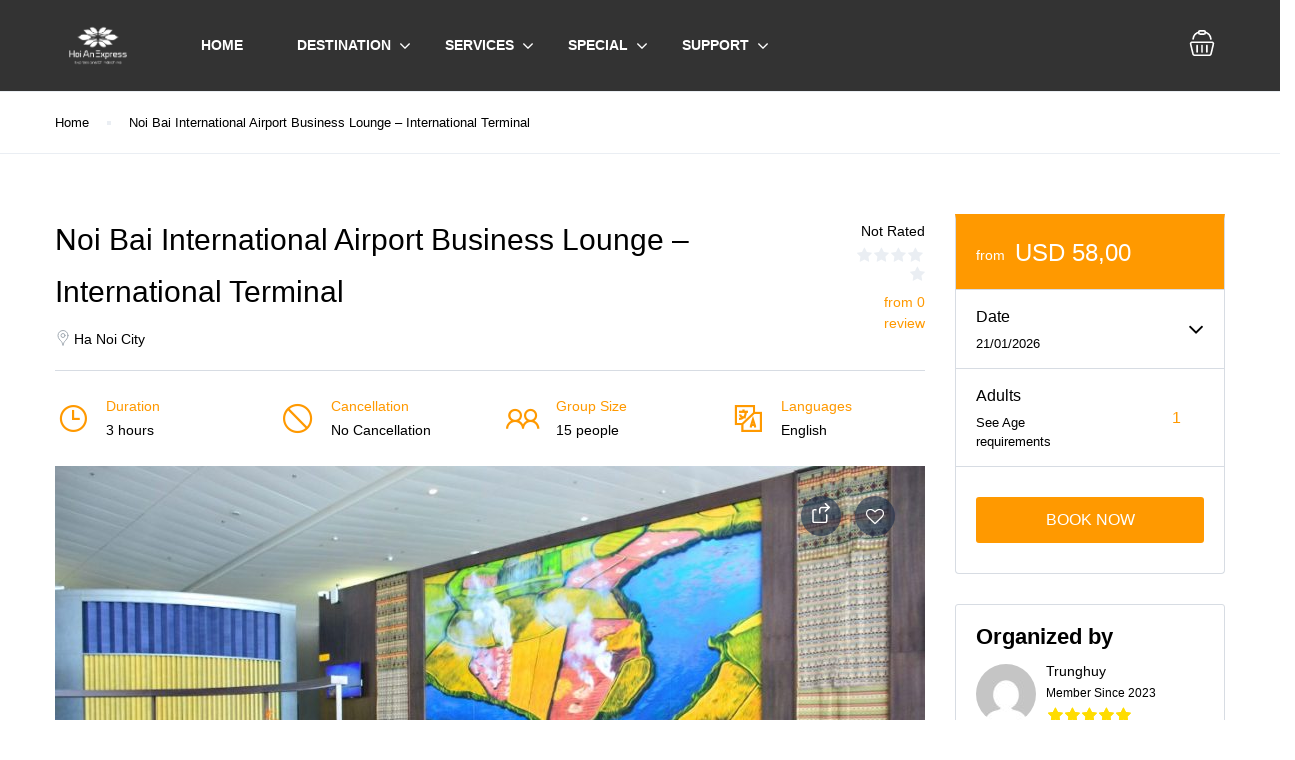

--- FILE ---
content_type: text/html; charset=UTF-8
request_url: https://hoianexpress.com.vn/st_activity/noi-bai-international-airport-business-lounge-international-terminal/
body_size: 50553
content:
<!DOCTYPE html>
<html lang="en-US">
    <head>
        <meta charset="UTF-8">
        <meta name="viewport"
          content="width=device-width, height=device-height, initial-scale=1, maximum-scale=2, minimum-scale=1 , user-scalable=0">
        <meta name="theme-color" content="#ff9900"/>
        <meta http-equiv="x-ua-compatible" content="IE=edge">
                    <meta name="traveler" content="3.2.6"/>          <link rel="profile" href="http://gmpg.org/xfn/11">
        <link rel="pingback" href="https://hoianexpress.com.vn/xmlrpc.php">
                <meta name='robots' content='index, follow, max-image-preview:large, max-snippet:-1, max-video-preview:-1' />

	<!-- This site is optimized with the Yoast SEO plugin v26.7 - https://yoast.com/wordpress/plugins/seo/ -->
	<title>Noi Bai International Airport Business Lounge - International Terminal - Hoi An Express Travel</title>
	<link rel="canonical" href="https://hoianexpress.com.vn/st_activity/noi-bai-international-airport-business-lounge-international-terminal/" />
	<meta property="og:locale" content="en_US" />
	<meta property="og:type" content="article" />
	<meta property="og:title" content="Noi Bai International Airport Business Lounge - International Terminal - Hoi An Express Travel" />
	<meta property="og:description" content="A warm welcome awaits at Song Hong Business Lounge &#8211; International Terminal, your sanctuary away from the noise and chaos of the airport terminal. Whether you need to catch up on some work, or simply want to kick back and relax with a drink and a hot meal, Business Lounge provides a wide range of [&hellip;]" />
	<meta property="og:url" content="https://hoianexpress.com.vn/st_activity/noi-bai-international-airport-business-lounge-international-terminal/" />
	<meta property="og:site_name" content="Hoi An Express Travel" />
	<meta property="article:modified_time" content="2025-10-05T07:09:23+00:00" />
	<meta property="og:image" content="https://hoianexpress.com.vn/wp-content/uploads/2024/03/HN1-1.jpg" />
	<meta property="og:image:width" content="1280" />
	<meta property="og:image:height" content="853" />
	<meta property="og:image:type" content="image/jpeg" />
	<meta name="twitter:card" content="summary_large_image" />
	<meta name="twitter:label1" content="Est. reading time" />
	<meta name="twitter:data1" content="1 minute" />
	<script type="application/ld+json" class="yoast-schema-graph">{"@context":"https://schema.org","@graph":[{"@type":"WebPage","@id":"https://hoianexpress.com.vn/st_activity/noi-bai-international-airport-business-lounge-international-terminal/","url":"https://hoianexpress.com.vn/st_activity/noi-bai-international-airport-business-lounge-international-terminal/","name":"Noi Bai International Airport Business Lounge - International Terminal - Hoi An Express Travel","isPartOf":{"@id":"https://hoianexpress.com.vn/#website"},"primaryImageOfPage":{"@id":"https://hoianexpress.com.vn/st_activity/noi-bai-international-airport-business-lounge-international-terminal/#primaryimage"},"image":{"@id":"https://hoianexpress.com.vn/st_activity/noi-bai-international-airport-business-lounge-international-terminal/#primaryimage"},"thumbnailUrl":"https://hoianexpress.com.vn/wp-content/uploads/2024/03/HN1-1.jpg","datePublished":"2024-03-27T04:04:39+00:00","dateModified":"2025-10-05T07:09:23+00:00","breadcrumb":{"@id":"https://hoianexpress.com.vn/st_activity/noi-bai-international-airport-business-lounge-international-terminal/#breadcrumb"},"inLanguage":"en-US","potentialAction":[{"@type":"ReadAction","target":["https://hoianexpress.com.vn/st_activity/noi-bai-international-airport-business-lounge-international-terminal/"]}]},{"@type":"ImageObject","inLanguage":"en-US","@id":"https://hoianexpress.com.vn/st_activity/noi-bai-international-airport-business-lounge-international-terminal/#primaryimage","url":"https://hoianexpress.com.vn/wp-content/uploads/2024/03/HN1-1.jpg","contentUrl":"https://hoianexpress.com.vn/wp-content/uploads/2024/03/HN1-1.jpg","width":1280,"height":853},{"@type":"BreadcrumbList","@id":"https://hoianexpress.com.vn/st_activity/noi-bai-international-airport-business-lounge-international-terminal/#breadcrumb","itemListElement":[{"@type":"ListItem","position":1,"name":"Home","item":"https://hoianexpress.com.vn/"},{"@type":"ListItem","position":2,"name":"Noi Bai International Airport Business Lounge &#8211; International Terminal"}]},{"@type":"WebSite","@id":"https://hoianexpress.com.vn/#website","url":"https://hoianexpress.com.vn/","name":"Hoi An Express Travel","description":"Hoi An Express | Daily Tours | Tranportation | Tickets | Tailor Made Tours|","potentialAction":[{"@type":"SearchAction","target":{"@type":"EntryPoint","urlTemplate":"https://hoianexpress.com.vn/?s={search_term_string}"},"query-input":{"@type":"PropertyValueSpecification","valueRequired":true,"valueName":"search_term_string"}}],"inLanguage":"en-US"}]}</script>
	<!-- / Yoast SEO plugin. -->


<link rel='dns-prefetch' href='//api.tiles.mapbox.com' />
<link rel='dns-prefetch' href='//cdn.jsdelivr.net' />
<link rel='dns-prefetch' href='//www.googletagmanager.com' />
<link rel='dns-prefetch' href='//fonts.googleapis.com' />
<link rel='dns-prefetch' href='//maxst.icons8.com' />
<link rel='dns-prefetch' href='//api.mapbox.com' />
<link rel="alternate" type="application/rss+xml" title="Hoi An Express Travel &raquo; Feed" href="https://hoianexpress.com.vn/feed/" />
<link rel="alternate" type="application/rss+xml" title="Hoi An Express Travel &raquo; Comments Feed" href="https://hoianexpress.com.vn/comments/feed/" />
<link rel="alternate" type="application/rss+xml" title="Hoi An Express Travel &raquo; Noi Bai International Airport Business Lounge &#8211; International Terminal Comments Feed" href="https://hoianexpress.com.vn/st_activity/noi-bai-international-airport-business-lounge-international-terminal/feed/" />
<link rel="alternate" title="oEmbed (JSON)" type="application/json+oembed" href="https://hoianexpress.com.vn/wp-json/oembed/1.0/embed?url=https%3A%2F%2Fhoianexpress.com.vn%2Fst_activity%2Fnoi-bai-international-airport-business-lounge-international-terminal%2F" />
<link rel="alternate" title="oEmbed (XML)" type="text/xml+oembed" href="https://hoianexpress.com.vn/wp-json/oembed/1.0/embed?url=https%3A%2F%2Fhoianexpress.com.vn%2Fst_activity%2Fnoi-bai-international-airport-business-lounge-international-terminal%2F&#038;format=xml" />
<style id='wp-img-auto-sizes-contain-inline-css' type='text/css'>
img:is([sizes=auto i],[sizes^="auto," i]){contain-intrinsic-size:3000px 1500px}
/*# sourceURL=wp-img-auto-sizes-contain-inline-css */
</style>
<style id='wp-emoji-styles-inline-css' type='text/css'>

	img.wp-smiley, img.emoji {
		display: inline !important;
		border: none !important;
		box-shadow: none !important;
		height: 1em !important;
		width: 1em !important;
		margin: 0 0.07em !important;
		vertical-align: -0.1em !important;
		background: none !important;
		padding: 0 !important;
	}
/*# sourceURL=wp-emoji-styles-inline-css */
</style>
<style id='wp-block-library-inline-css' type='text/css'>
:root{--wp-block-synced-color:#7a00df;--wp-block-synced-color--rgb:122,0,223;--wp-bound-block-color:var(--wp-block-synced-color);--wp-editor-canvas-background:#ddd;--wp-admin-theme-color:#007cba;--wp-admin-theme-color--rgb:0,124,186;--wp-admin-theme-color-darker-10:#006ba1;--wp-admin-theme-color-darker-10--rgb:0,107,160.5;--wp-admin-theme-color-darker-20:#005a87;--wp-admin-theme-color-darker-20--rgb:0,90,135;--wp-admin-border-width-focus:2px}@media (min-resolution:192dpi){:root{--wp-admin-border-width-focus:1.5px}}.wp-element-button{cursor:pointer}:root .has-very-light-gray-background-color{background-color:#eee}:root .has-very-dark-gray-background-color{background-color:#313131}:root .has-very-light-gray-color{color:#eee}:root .has-very-dark-gray-color{color:#313131}:root .has-vivid-green-cyan-to-vivid-cyan-blue-gradient-background{background:linear-gradient(135deg,#00d084,#0693e3)}:root .has-purple-crush-gradient-background{background:linear-gradient(135deg,#34e2e4,#4721fb 50%,#ab1dfe)}:root .has-hazy-dawn-gradient-background{background:linear-gradient(135deg,#faaca8,#dad0ec)}:root .has-subdued-olive-gradient-background{background:linear-gradient(135deg,#fafae1,#67a671)}:root .has-atomic-cream-gradient-background{background:linear-gradient(135deg,#fdd79a,#004a59)}:root .has-nightshade-gradient-background{background:linear-gradient(135deg,#330968,#31cdcf)}:root .has-midnight-gradient-background{background:linear-gradient(135deg,#020381,#2874fc)}:root{--wp--preset--font-size--normal:16px;--wp--preset--font-size--huge:42px}.has-regular-font-size{font-size:1em}.has-larger-font-size{font-size:2.625em}.has-normal-font-size{font-size:var(--wp--preset--font-size--normal)}.has-huge-font-size{font-size:var(--wp--preset--font-size--huge)}.has-text-align-center{text-align:center}.has-text-align-left{text-align:left}.has-text-align-right{text-align:right}.has-fit-text{white-space:nowrap!important}#end-resizable-editor-section{display:none}.aligncenter{clear:both}.items-justified-left{justify-content:flex-start}.items-justified-center{justify-content:center}.items-justified-right{justify-content:flex-end}.items-justified-space-between{justify-content:space-between}.screen-reader-text{border:0;clip-path:inset(50%);height:1px;margin:-1px;overflow:hidden;padding:0;position:absolute;width:1px;word-wrap:normal!important}.screen-reader-text:focus{background-color:#ddd;clip-path:none;color:#444;display:block;font-size:1em;height:auto;left:5px;line-height:normal;padding:15px 23px 14px;text-decoration:none;top:5px;width:auto;z-index:100000}html :where(.has-border-color){border-style:solid}html :where([style*=border-top-color]){border-top-style:solid}html :where([style*=border-right-color]){border-right-style:solid}html :where([style*=border-bottom-color]){border-bottom-style:solid}html :where([style*=border-left-color]){border-left-style:solid}html :where([style*=border-width]){border-style:solid}html :where([style*=border-top-width]){border-top-style:solid}html :where([style*=border-right-width]){border-right-style:solid}html :where([style*=border-bottom-width]){border-bottom-style:solid}html :where([style*=border-left-width]){border-left-style:solid}html :where(img[class*=wp-image-]){height:auto;max-width:100%}:where(figure){margin:0 0 1em}html :where(.is-position-sticky){--wp-admin--admin-bar--position-offset:var(--wp-admin--admin-bar--height,0px)}@media screen and (max-width:600px){html :where(.is-position-sticky){--wp-admin--admin-bar--position-offset:0px}}

/*# sourceURL=wp-block-library-inline-css */
</style><link rel='stylesheet' id='wc-blocks-style-css' href='https://hoianexpress.com.vn/wp-content/plugins/woocommerce/assets/client/blocks/wc-blocks.css?ver=wc-10.4.3' type='text/css' media='all' />
<style id='global-styles-inline-css' type='text/css'>
:root{--wp--preset--aspect-ratio--square: 1;--wp--preset--aspect-ratio--4-3: 4/3;--wp--preset--aspect-ratio--3-4: 3/4;--wp--preset--aspect-ratio--3-2: 3/2;--wp--preset--aspect-ratio--2-3: 2/3;--wp--preset--aspect-ratio--16-9: 16/9;--wp--preset--aspect-ratio--9-16: 9/16;--wp--preset--color--black: #000000;--wp--preset--color--cyan-bluish-gray: #abb8c3;--wp--preset--color--white: #ffffff;--wp--preset--color--pale-pink: #f78da7;--wp--preset--color--vivid-red: #cf2e2e;--wp--preset--color--luminous-vivid-orange: #ff6900;--wp--preset--color--luminous-vivid-amber: #fcb900;--wp--preset--color--light-green-cyan: #7bdcb5;--wp--preset--color--vivid-green-cyan: #00d084;--wp--preset--color--pale-cyan-blue: #8ed1fc;--wp--preset--color--vivid-cyan-blue: #0693e3;--wp--preset--color--vivid-purple: #9b51e0;--wp--preset--gradient--vivid-cyan-blue-to-vivid-purple: linear-gradient(135deg,rgb(6,147,227) 0%,rgb(155,81,224) 100%);--wp--preset--gradient--light-green-cyan-to-vivid-green-cyan: linear-gradient(135deg,rgb(122,220,180) 0%,rgb(0,208,130) 100%);--wp--preset--gradient--luminous-vivid-amber-to-luminous-vivid-orange: linear-gradient(135deg,rgb(252,185,0) 0%,rgb(255,105,0) 100%);--wp--preset--gradient--luminous-vivid-orange-to-vivid-red: linear-gradient(135deg,rgb(255,105,0) 0%,rgb(207,46,46) 100%);--wp--preset--gradient--very-light-gray-to-cyan-bluish-gray: linear-gradient(135deg,rgb(238,238,238) 0%,rgb(169,184,195) 100%);--wp--preset--gradient--cool-to-warm-spectrum: linear-gradient(135deg,rgb(74,234,220) 0%,rgb(151,120,209) 20%,rgb(207,42,186) 40%,rgb(238,44,130) 60%,rgb(251,105,98) 80%,rgb(254,248,76) 100%);--wp--preset--gradient--blush-light-purple: linear-gradient(135deg,rgb(255,206,236) 0%,rgb(152,150,240) 100%);--wp--preset--gradient--blush-bordeaux: linear-gradient(135deg,rgb(254,205,165) 0%,rgb(254,45,45) 50%,rgb(107,0,62) 100%);--wp--preset--gradient--luminous-dusk: linear-gradient(135deg,rgb(255,203,112) 0%,rgb(199,81,192) 50%,rgb(65,88,208) 100%);--wp--preset--gradient--pale-ocean: linear-gradient(135deg,rgb(255,245,203) 0%,rgb(182,227,212) 50%,rgb(51,167,181) 100%);--wp--preset--gradient--electric-grass: linear-gradient(135deg,rgb(202,248,128) 0%,rgb(113,206,126) 100%);--wp--preset--gradient--midnight: linear-gradient(135deg,rgb(2,3,129) 0%,rgb(40,116,252) 100%);--wp--preset--font-size--small: 13px;--wp--preset--font-size--medium: 20px;--wp--preset--font-size--large: 36px;--wp--preset--font-size--x-large: 42px;--wp--preset--spacing--20: 0.44rem;--wp--preset--spacing--30: 0.67rem;--wp--preset--spacing--40: 1rem;--wp--preset--spacing--50: 1.5rem;--wp--preset--spacing--60: 2.25rem;--wp--preset--spacing--70: 3.38rem;--wp--preset--spacing--80: 5.06rem;--wp--preset--shadow--natural: 6px 6px 9px rgba(0, 0, 0, 0.2);--wp--preset--shadow--deep: 12px 12px 50px rgba(0, 0, 0, 0.4);--wp--preset--shadow--sharp: 6px 6px 0px rgba(0, 0, 0, 0.2);--wp--preset--shadow--outlined: 6px 6px 0px -3px rgb(255, 255, 255), 6px 6px rgb(0, 0, 0);--wp--preset--shadow--crisp: 6px 6px 0px rgb(0, 0, 0);}:where(.is-layout-flex){gap: 0.5em;}:where(.is-layout-grid){gap: 0.5em;}body .is-layout-flex{display: flex;}.is-layout-flex{flex-wrap: wrap;align-items: center;}.is-layout-flex > :is(*, div){margin: 0;}body .is-layout-grid{display: grid;}.is-layout-grid > :is(*, div){margin: 0;}:where(.wp-block-columns.is-layout-flex){gap: 2em;}:where(.wp-block-columns.is-layout-grid){gap: 2em;}:where(.wp-block-post-template.is-layout-flex){gap: 1.25em;}:where(.wp-block-post-template.is-layout-grid){gap: 1.25em;}.has-black-color{color: var(--wp--preset--color--black) !important;}.has-cyan-bluish-gray-color{color: var(--wp--preset--color--cyan-bluish-gray) !important;}.has-white-color{color: var(--wp--preset--color--white) !important;}.has-pale-pink-color{color: var(--wp--preset--color--pale-pink) !important;}.has-vivid-red-color{color: var(--wp--preset--color--vivid-red) !important;}.has-luminous-vivid-orange-color{color: var(--wp--preset--color--luminous-vivid-orange) !important;}.has-luminous-vivid-amber-color{color: var(--wp--preset--color--luminous-vivid-amber) !important;}.has-light-green-cyan-color{color: var(--wp--preset--color--light-green-cyan) !important;}.has-vivid-green-cyan-color{color: var(--wp--preset--color--vivid-green-cyan) !important;}.has-pale-cyan-blue-color{color: var(--wp--preset--color--pale-cyan-blue) !important;}.has-vivid-cyan-blue-color{color: var(--wp--preset--color--vivid-cyan-blue) !important;}.has-vivid-purple-color{color: var(--wp--preset--color--vivid-purple) !important;}.has-black-background-color{background-color: var(--wp--preset--color--black) !important;}.has-cyan-bluish-gray-background-color{background-color: var(--wp--preset--color--cyan-bluish-gray) !important;}.has-white-background-color{background-color: var(--wp--preset--color--white) !important;}.has-pale-pink-background-color{background-color: var(--wp--preset--color--pale-pink) !important;}.has-vivid-red-background-color{background-color: var(--wp--preset--color--vivid-red) !important;}.has-luminous-vivid-orange-background-color{background-color: var(--wp--preset--color--luminous-vivid-orange) !important;}.has-luminous-vivid-amber-background-color{background-color: var(--wp--preset--color--luminous-vivid-amber) !important;}.has-light-green-cyan-background-color{background-color: var(--wp--preset--color--light-green-cyan) !important;}.has-vivid-green-cyan-background-color{background-color: var(--wp--preset--color--vivid-green-cyan) !important;}.has-pale-cyan-blue-background-color{background-color: var(--wp--preset--color--pale-cyan-blue) !important;}.has-vivid-cyan-blue-background-color{background-color: var(--wp--preset--color--vivid-cyan-blue) !important;}.has-vivid-purple-background-color{background-color: var(--wp--preset--color--vivid-purple) !important;}.has-black-border-color{border-color: var(--wp--preset--color--black) !important;}.has-cyan-bluish-gray-border-color{border-color: var(--wp--preset--color--cyan-bluish-gray) !important;}.has-white-border-color{border-color: var(--wp--preset--color--white) !important;}.has-pale-pink-border-color{border-color: var(--wp--preset--color--pale-pink) !important;}.has-vivid-red-border-color{border-color: var(--wp--preset--color--vivid-red) !important;}.has-luminous-vivid-orange-border-color{border-color: var(--wp--preset--color--luminous-vivid-orange) !important;}.has-luminous-vivid-amber-border-color{border-color: var(--wp--preset--color--luminous-vivid-amber) !important;}.has-light-green-cyan-border-color{border-color: var(--wp--preset--color--light-green-cyan) !important;}.has-vivid-green-cyan-border-color{border-color: var(--wp--preset--color--vivid-green-cyan) !important;}.has-pale-cyan-blue-border-color{border-color: var(--wp--preset--color--pale-cyan-blue) !important;}.has-vivid-cyan-blue-border-color{border-color: var(--wp--preset--color--vivid-cyan-blue) !important;}.has-vivid-purple-border-color{border-color: var(--wp--preset--color--vivid-purple) !important;}.has-vivid-cyan-blue-to-vivid-purple-gradient-background{background: var(--wp--preset--gradient--vivid-cyan-blue-to-vivid-purple) !important;}.has-light-green-cyan-to-vivid-green-cyan-gradient-background{background: var(--wp--preset--gradient--light-green-cyan-to-vivid-green-cyan) !important;}.has-luminous-vivid-amber-to-luminous-vivid-orange-gradient-background{background: var(--wp--preset--gradient--luminous-vivid-amber-to-luminous-vivid-orange) !important;}.has-luminous-vivid-orange-to-vivid-red-gradient-background{background: var(--wp--preset--gradient--luminous-vivid-orange-to-vivid-red) !important;}.has-very-light-gray-to-cyan-bluish-gray-gradient-background{background: var(--wp--preset--gradient--very-light-gray-to-cyan-bluish-gray) !important;}.has-cool-to-warm-spectrum-gradient-background{background: var(--wp--preset--gradient--cool-to-warm-spectrum) !important;}.has-blush-light-purple-gradient-background{background: var(--wp--preset--gradient--blush-light-purple) !important;}.has-blush-bordeaux-gradient-background{background: var(--wp--preset--gradient--blush-bordeaux) !important;}.has-luminous-dusk-gradient-background{background: var(--wp--preset--gradient--luminous-dusk) !important;}.has-pale-ocean-gradient-background{background: var(--wp--preset--gradient--pale-ocean) !important;}.has-electric-grass-gradient-background{background: var(--wp--preset--gradient--electric-grass) !important;}.has-midnight-gradient-background{background: var(--wp--preset--gradient--midnight) !important;}.has-small-font-size{font-size: var(--wp--preset--font-size--small) !important;}.has-medium-font-size{font-size: var(--wp--preset--font-size--medium) !important;}.has-large-font-size{font-size: var(--wp--preset--font-size--large) !important;}.has-x-large-font-size{font-size: var(--wp--preset--font-size--x-large) !important;}
/*# sourceURL=global-styles-inline-css */
</style>

<style id='classic-theme-styles-inline-css' type='text/css'>
/*! This file is auto-generated */
.wp-block-button__link{color:#fff;background-color:#32373c;border-radius:9999px;box-shadow:none;text-decoration:none;padding:calc(.667em + 2px) calc(1.333em + 2px);font-size:1.125em}.wp-block-file__button{background:#32373c;color:#fff;text-decoration:none}
/*# sourceURL=/wp-includes/css/classic-themes.min.css */
</style>
<link rel='stylesheet' id='contact-form-7-css' href='https://hoianexpress.com.vn/wp-content/plugins/contact-form-7/includes/css/styles.css?ver=6.1.4' type='text/css' media='all' />
<link rel='stylesheet' id='woocommerce-layout-css' href='https://hoianexpress.com.vn/wp-content/plugins/woocommerce/assets/css/woocommerce-layout.css?ver=10.4.3' type='text/css' media='all' />
<link rel='stylesheet' id='woocommerce-smallscreen-css' href='https://hoianexpress.com.vn/wp-content/plugins/woocommerce/assets/css/woocommerce-smallscreen.css?ver=10.4.3' type='text/css' media='only screen and (max-width: 768px)' />
<link rel='stylesheet' id='woocommerce-general-css' href='https://hoianexpress.com.vn/wp-content/plugins/woocommerce/assets/css/woocommerce.css?ver=10.4.3' type='text/css' media='all' />
<style id='woocommerce-inline-inline-css' type='text/css'>
.woocommerce form .form-row .required { visibility: visible; }
/*# sourceURL=woocommerce-inline-inline-css */
</style>
<link rel='stylesheet' id='bootstrap-css-css' href='https://hoianexpress.com.vn/wp-content/themes/traveler/v2/css/bootstrap.min.css?ver=6.9' type='text/css' media='all' />
<link rel='stylesheet' id='helpers-css-css' href='https://hoianexpress.com.vn/wp-content/themes/traveler/v2/css/helpers.css?ver=6.9' type='text/css' media='all' />
<link rel='stylesheet' id='font-awesome-css-css' href='https://hoianexpress.com.vn/wp-content/themes/traveler/v2/css/font-awesome.min.css?ver=6.9' type='text/css' media='all' />
<link rel='stylesheet' id='fotorama-css-css' href='https://hoianexpress.com.vn/wp-content/themes/traveler/v2/js/fotorama/fotorama.css?ver=6.9' type='text/css' media='all' />
<link rel='stylesheet' id='rangeSlider-css-css' href='https://hoianexpress.com.vn/wp-content/themes/traveler/v2/js/ion.rangeSlider/css/ion.rangeSlider.css?ver=6.9' type='text/css' media='all' />
<link rel='stylesheet' id='rangeSlider-skinHTML5-css-css' href='https://hoianexpress.com.vn/wp-content/themes/traveler/v2/js/ion.rangeSlider/css/ion.rangeSlider.skinHTML5.css?ver=6.9' type='text/css' media='all' />
<link rel='stylesheet' id='daterangepicker-css-css' href='https://hoianexpress.com.vn/wp-content/themes/traveler/v2/js/daterangepicker/daterangepicker.css?ver=6.9' type='text/css' media='all' />
<link rel='stylesheet' id='sweetalert2-css-css' href='https://hoianexpress.com.vn/wp-content/themes/traveler/v2/css/sweetalert2.css?ver=6.9' type='text/css' media='all' />
<link rel='stylesheet' id='select2.min-css-css' href='https://hoianexpress.com.vn/wp-content/themes/traveler/v2/css/select2.min.css?ver=6.9' type='text/css' media='all' />
<link rel='stylesheet' id='flickity-css-css' href='https://hoianexpress.com.vn/wp-content/themes/traveler/v2/css/flickity.css?ver=6.9' type='text/css' media='all' />
<link rel='stylesheet' id='magnific-css-css' href='https://hoianexpress.com.vn/wp-content/themes/traveler/v2/js/magnific-popup/magnific-popup.css?ver=6.9' type='text/css' media='all' />
<link rel='stylesheet' id='owlcarousel-css-css' href='https://hoianexpress.com.vn/wp-content/themes/traveler/v2/js/owlcarousel/assets/owl.carousel.min.css?ver=6.9' type='text/css' media='all' />
<link rel='stylesheet' id='st-style-css-css' href='https://hoianexpress.com.vn/wp-content/themes/traveler/v2/css/style.css?ver=6.9' type='text/css' media='all' />
<link rel='stylesheet' id='affilate-css-css' href='https://hoianexpress.com.vn/wp-content/themes/traveler/v2/css/affilate.css?ver=6.9' type='text/css' media='all' />
<link rel='stylesheet' id='affilate-h-css-css' href='https://hoianexpress.com.vn/wp-content/themes/traveler/v2/css/affilate-h.css?ver=6.9' type='text/css' media='all' />
<link rel='stylesheet' id='search-result-css-css' href='https://hoianexpress.com.vn/wp-content/themes/traveler/v2/css/search_result.css?ver=6.9' type='text/css' media='all' />
<link rel='stylesheet' id='st-fix-safari-css-css' href='https://hoianexpress.com.vn/wp-content/themes/traveler/v2/css/fsafari.css?ver=6.9' type='text/css' media='all' />
<link rel='stylesheet' id='checkout-css-css' href='https://hoianexpress.com.vn/wp-content/themes/traveler/v2/css/checkout.css?ver=6.9' type='text/css' media='all' />
<link rel='stylesheet' id='partner-page-css-css' href='https://hoianexpress.com.vn/wp-content/themes/traveler/v2/css/partner_page.css?ver=6.9' type='text/css' media='all' />
<link rel='stylesheet' id='responsive-css-css' href='https://hoianexpress.com.vn/wp-content/themes/traveler/v2/css/responsive.css?ver=6.9' type='text/css' media='all' />
<link rel='stylesheet' id='single-tour-css' href='https://hoianexpress.com.vn/wp-content/themes/traveler/v2/css/sin-tour.css?ver=6.9' type='text/css' media='all' />
<link rel='stylesheet' id='enquire-css-css' href='https://hoianexpress.com.vn/wp-content/themes/traveler/v2/css/enquire.css?ver=6.9' type='text/css' media='all' />
<link rel='stylesheet' id='mapbox-custom-css-css' href='https://hoianexpress.com.vn/wp-content/themes/traveler/v2/css/mapbox-custom.css?ver=6.9' type='text/css' media='all' />
<link rel='stylesheet' id='chld_thm_cfg_parent-css' href='https://hoianexpress.com.vn/wp-content/themes/traveler/style.css?ver=6.9' type='text/css' media='all' />
<link rel='stylesheet' id='chld_thm_cfg_child-css' href='https://hoianexpress.com.vn/wp-content/themes/traveler-child/style.css?ver=3.2.1765255995' type='text/css' media='all' />
<link rel='stylesheet' id='google-font-css-css' href='https://fonts.googleapis.com/css?family=Poppins%3A400%2C500%2C600&#038;ver=6.9' type='text/css' media='all' />
<link rel='stylesheet' id='awesome-line-awesome-css-css' href='https://maxst.icons8.com/vue-static/landings/line-awesome/line-awesome/1.1.0/css/line-awesome.min.css?ver=6.9' type='text/css' media='all' />
<link rel='stylesheet' id='mCustomScrollbar-css-css' href='https://cdn.jsdelivr.net/jquery.mcustomscrollbar/3.1.3/jquery.mCustomScrollbar.min.css?ver=6.9' type='text/css' media='all' />
<link rel='stylesheet' id='mapbox-css-css' href='https://api.tiles.mapbox.com/mapbox-gl-js/v1.6.0/mapbox-gl.css?optimize=true&#038;ver=6.9' type='text/css' media='all' />
<link rel='stylesheet' id='mapbox-css-api-css' href='https://api.mapbox.com/mapbox-gl-js/v1.12.0/mapbox-gl.css?ver=6.9' type='text/css' media='all' />
<link rel='stylesheet' id='chaty-front-css-css' href='https://hoianexpress.com.vn/wp-content/plugins/chaty/css/chaty-front.min.css?ver=3.5.01719290693' type='text/css' media='all' />
<link rel='stylesheet' id='elementor-widget-style-css' href='https://hoianexpress.com.vn/wp-content/plugins/traveler-layout-essential-for-elementor/assets/css/main.css?ver=6.9' type='text/css' media='all' />
<script type="text/javascript" id="jquery-core-js-extra">
/* <![CDATA[ */
var list_location = {"list":"\"\""};
var st_checkout_text = {"without_pp":"Submit Request","with_pp":"Booking Now","validate_form":"Please fill all required fields","error_accept_term":"Please accept our terms and conditions","email_validate":"Email is not valid","adult_price":"Adult","child_price":"Child","infant_price":"Infant","adult":"Adult","child":"Child","infant":"Infant","price":"Price","origin_price":"Origin Price","text_unavailable":"Not Available: "};
var st_params = {"theme_url":"https://hoianexpress.com.vn/wp-content/themes/traveler","locale_fullcalendar":"en","caculator_price_single_ajax":"off","site_url":"https://hoianexpress.com.vn","load_price":"https://hoianexpress.com.vn","ajax_url":"https://hoianexpress.com.vn/wp-admin/admin-ajax.php","loading_url":"https://hoianexpress.com.vn/wp-admin/images/wpspin_light.gif","st_search_nonce":"b63d0073bf","facebook_enable":"on","facbook_app_id":"RBKANUDGJN6KY7WQ","booking_currency_precision":"2","thousand_separator":".","decimal_separator":",","currency_symbol":" USD","currency_position":"left_space","currency_rtl_support":"","free_text":"Free","date_format":"dd/mm/yyyy","date_format_calendar":"dd/mm/yyyy","time_format":"24h","mk_my_location":"https://hoianexpress.com.vn/wp-content/themes/traveler/img/my_location.png","locale":"en_US","header_bgr":"","text_refresh":"Refresh","date_fomat":"DD/MM/YYYY","text_loading":"Loading...","text_no_more":"No More","weather_api_key":"a82498aa9918914fa4ac5ba584a7e623","no_vacancy":"No vacancies","unlimited_vacancy":"Unlimited","a_vacancy":"a vacancy","more_vacancy":"vacancies","utm":"https://shinetheme.com/utm/utm.gif","_s":"2f20c0c7f7","mclusmap":"https://hoianexpress.com.vn/wp-content/themes/traveler/v2/images/icon_map/ico_gruop_location.svg","icon_contact_map":"https://hoianexpress.com.vn/wp-content/themes/traveler/v2/images/markers/ico_location_3.png","text_adult":"Adult","text_adults":"Adults","text_child":"Children","text_childs":"Childrens","text_price":"Price","text_origin_price":"Origin Price","text_unavailable":"Not Available ","text_available":"Available ","text_adult_price":"Adult Price ","text_child_price":"Child Price ","text_infant_price":"Infant Price","text_update":"Update ","token_mapbox":"pk.eyJ1IjoibmdvY3BodW9jaGEiLCJhIjoiY21oeW5oOHRmMGR3NzJqb2xwamQ1YjZlYSJ9.o61Y6chdmodVBDvulhi5kg","text_rtl_mapbox":"","st_icon_mapbox":"http://travelerdemo.wpengine.com/wp-content/uploads/st_uploadfont/activity.png","text_use_this_media":"Use this media","text_select_image":"Select Image","text_confirm_delete_item":"Are you sure want to delete this item?","text_process_cancel":"You cancelled the process","start_at_text":"Start at","end_at_text":"End at"};
var st_timezone = {"timezone_string":""};
var locale_daterangepicker = {"direction":"ltr","applyLabel":"Apply","cancelLabel":"Cancel","fromLabel":"From","toLabel":"To","customRangeLabel":"Custom","daysOfWeek":["Su","Mo","Tu","We","Th","Fr","Sa"],"monthNames":["January","February","March","April","May","June","July","August","September","October","November","December"],"firstDay":"0","today":"Today"};
var st_list_map_params = {"mk_my_location":"https://hoianexpress.com.vn/wp-content/themes/traveler/img/my_location.png","text_my_location":"3000 m radius","text_no_result":"No Result","cluster_0":"\u003Cdiv class='cluster cluster-1'\u003ECLUSTER_COUNT\u003C/div\u003E","cluster_20":"\u003Cdiv class='cluster cluster-2'\u003ECLUSTER_COUNT\u003C/div\u003E","cluster_50":"\u003Cdiv class='cluster cluster-3'\u003ECLUSTER_COUNT\u003C/div\u003E","cluster_m1":"https://hoianexpress.com.vn/wp-content/themes/traveler/img/map/m1.png","cluster_m2":"https://hoianexpress.com.vn/wp-content/themes/traveler/img/map/m2.png","cluster_m3":"https://hoianexpress.com.vn/wp-content/themes/traveler/img/map/m3.png","cluster_m4":"https://hoianexpress.com.vn/wp-content/themes/traveler/img/map/m4.png","cluster_m5":"https://hoianexpress.com.vn/wp-content/themes/traveler/img/map/m5.png","icon_full_screen":"https://hoianexpress.com.vn/wp-content/themes/traveler/v2/images/icon_map/ico_fullscreen.svg","icon_my_location":"https://hoianexpress.com.vn/wp-content/themes/traveler/v2/images/icon_map/ico_location.svg","icon_my_style":"https://hoianexpress.com.vn/wp-content/themes/traveler/v2/images/icon_map/ico_view_maps.svg","icon_zoom_out":"https://hoianexpress.com.vn/wp-content/themes/traveler/v2/images/icon_map/ico_maps_zoom-out.svg","icon_zoom_in":"https://hoianexpress.com.vn/wp-content/themes/traveler/v2/images/icon_map/ico_maps_zoom_in.svg","icon_close":"https://hoianexpress.com.vn/wp-content/themes/traveler/v2/images/icon_map/icon_close.svg"};
var st_config_partner = {"text_er_image_format":""};
var st_hotel_localize = {"booking_required_adult":"Please select adult number","booking_required_children":"Please select children number","booking_required_adult_children":"Please select Adult and  Children number","room":"Room","is_aoc_fail":"Please select the ages of children","is_not_select_date":"Please select Check-in and Check-out date","is_not_select_check_in_date":"Please select Check-in date","is_not_select_check_out_date":"Please select Check-out date","is_host_name_fail":"Please provide Host Name(s)"};
var st_icon_picker = {"icon_list":["fa-glass","fa-music","fa-search","fa-envelope-o","fa-heart","fa-star","fa-star-o","fa-user","fa-film","fa-th-large","fa-th","fa-th-list","fa-check","fa-remove","fa-close","fa-times","fa-search-plus","fa-search-minus","fa-power-off","fa-signal","fa-gear","fa-cog","fa-trash-o","fa-home","fa-file-o","fa-clock-o","fa-road","fa-download","fa-arrow-circle-o-down","fa-arrow-circle-o-up","fa-inbox","fa-play-circle-o","fa-rotate-right","fa-repeat","fa-refresh","fa-list-alt","fa-lock","fa-flag","fa-headphones","fa-volume-off","fa-volume-down","fa-volume-up","fa-qrcode","fa-barcode","fa-tag","fa-tags","fa-book","fa-bookmark","fa-print","fa-camera","fa-font","fa-bold","fa-italic","fa-text-height","fa-text-width","fa-align-left","fa-align-center","fa-align-right","fa-align-justify","fa-list","fa-dedent","fa-outdent","fa-indent","fa-video-camera","fa-photo","fa-image","fa-picture-o","fa-pencil","fa-map-marker","fa-adjust","fa-tint","fa-edit","fa-pencil-square-o","fa-share-square-o","fa-check-square-o","fa-arrows","fa-step-backward","fa-fast-backward","fa-backward","fa-play","fa-pause","fa-stop","fa-forward","fa-fast-forward","fa-step-forward","fa-eject","fa-chevron-left","fa-chevron-right","fa-plus-circle","fa-minus-circle","fa-times-circle","fa-check-circle","fa-question-circle","fa-info-circle","fa-crosshairs","fa-times-circle-o","fa-check-circle-o","fa-ban","fa-arrow-left","fa-arrow-right","fa-arrow-up","fa-arrow-down","fa-mail-forward","fa-share","fa-expand","fa-compress","fa-plus","fa-minus","fa-asterisk","fa-exclamation-circle","fa-gift","fa-leaf","fa-fire","fa-eye","fa-eye-slash","fa-warning","fa-exclamation-triangle","fa-plane","fa-calendar","fa-random","fa-comment","fa-magnet","fa-chevron-up","fa-chevron-down","fa-retweet","fa-shopping-cart","fa-folder","fa-folder-open","fa-arrows-v","fa-arrows-h","fa-bar-chart-o","fa-bar-chart","fa-twitter-square","fa-facebook-square","fa-camera-retro","fa-key","fa-gears","fa-cogs","fa-comments","fa-thumbs-o-up","fa-thumbs-o-down","fa-star-half","fa-heart-o","fa-sign-out","fa-linkedin-square","fa-thumb-tack","fa-external-link","fa-sign-in","fa-trophy","fa-github-square","fa-upload","fa-lemon-o","fa-phone","fa-square-o","fa-bookmark-o","fa-phone-square","fa-twitter","fa-facebook-f","fa-facebook","fa-github","fa-unlock","fa-credit-card","fa-feed","fa-rss","fa-hdd-o","fa-bullhorn","fa-bell","fa-certificate","fa-hand-o-right","fa-hand-o-left","fa-hand-o-up","fa-hand-o-down","fa-arrow-circle-left","fa-arrow-circle-right","fa-arrow-circle-up","fa-arrow-circle-down","fa-globe","fa-wrench","fa-tasks","fa-filter","fa-briefcase","fa-arrows-alt","fa-group","fa-users","fa-chain","fa-link","fa-cloud","fa-flask","fa-cut","fa-scissors","fa-copy","fa-files-o","fa-paperclip","fa-save","fa-floppy-o","fa-square","fa-navicon","fa-reorder","fa-bars","fa-list-ul","fa-list-ol","fa-strikethrough","fa-underline","fa-table","fa-magic","fa-truck","fa-pinterest","fa-pinterest-square","fa-google-plus-square","fa-google-plus","fa-money","fa-caret-down","fa-caret-up","fa-caret-left","fa-caret-right","fa-columns","fa-unsorted","fa-sort","fa-sort-down","fa-sort-desc","fa-sort-up","fa-sort-asc","fa-envelope","fa-linkedin","fa-rotate-left","fa-undo","fa-legal","fa-gavel","fa-dashboard","fa-tachometer","fa-comment-o","fa-comments-o","fa-flash","fa-bolt","fa-sitemap","fa-umbrella","fa-paste","fa-clipboard","fa-lightbulb-o","fa-exchange","fa-cloud-download","fa-cloud-upload","fa-user-md","fa-stethoscope","fa-suitcase","fa-bell-o","fa-coffee","fa-cutlery","fa-file-text-o","fa-building-o","fa-hospital-o","fa-ambulance","fa-medkit","fa-fighter-jet","fa-beer","fa-h-square","fa-plus-square","fa-angle-double-left","fa-angle-double-right","fa-angle-double-up","fa-angle-double-down","fa-angle-left","fa-angle-right","fa-angle-up","fa-angle-down","fa-desktop","fa-laptop","fa-tablet","fa-mobile-phone","fa-mobile","fa-circle-o","fa-quote-left","fa-quote-right","fa-spinner","fa-circle","fa-mail-reply","fa-reply","fa-github-alt","fa-folder-o","fa-folder-open-o","fa-smile-o","fa-frown-o","fa-meh-o","fa-gamepad","fa-keyboard-o","fa-flag-o","fa-flag-checkered","fa-terminal","fa-code","fa-mail-reply-all","fa-reply-all","fa-star-half-empty","fa-star-half-full","fa-star-half-o","fa-location-arrow","fa-crop","fa-code-fork","fa-unlink","fa-chain-broken","fa-question","fa-info","fa-exclamation","fa-superscript","fa-subscript","fa-eraser","fa-puzzle-piece","fa-microphone","fa-microphone-slash","fa-shield","fa-calendar-o","fa-fire-extinguisher","fa-rocket","fa-maxcdn","fa-chevron-circle-left","fa-chevron-circle-right","fa-chevron-circle-up","fa-chevron-circle-down","fa-html5","fa-css3","fa-anchor","fa-unlock-alt","fa-bullseye","fa-ellipsis-h","fa-ellipsis-v","fa-rss-square","fa-play-circle","fa-ticket","fa-minus-square","fa-minus-square-o","fa-level-up","fa-level-down","fa-check-square","fa-pencil-square","fa-external-link-square","fa-share-square","fa-compass","fa-toggle-down","fa-caret-square-o-down","fa-toggle-up","fa-caret-square-o-up","fa-toggle-right","fa-caret-square-o-right","fa-euro","fa-eur","fa-gbp","fa-dollar","fa-usd","fa-rupee","fa-inr","fa-cny","fa-rmb","fa-yen","fa-jpy","fa-ruble","fa-rouble","fa-rub","fa-won","fa-krw","fa-bitcoin","fa-btc","fa-file","fa-file-text","fa-sort-alpha-asc","fa-sort-alpha-desc","fa-sort-amount-asc","fa-sort-amount-desc","fa-sort-numeric-asc","fa-sort-numeric-desc","fa-thumbs-up","fa-thumbs-down","fa-youtube-square","fa-youtube","fa-xing","fa-xing-square","fa-youtube-play","fa-dropbox","fa-stack-overflow","fa-instagram","fa-flickr","fa-adn","fa-bitbucket","fa-bitbucket-square","fa-tumblr","fa-tumblr-square","fa-long-arrow-down","fa-long-arrow-up","fa-long-arrow-left","fa-long-arrow-right","fa-apple","fa-windows","fa-android","fa-linux","fa-dribbble","fa-skype","fa-foursquare","fa-trello","fa-female","fa-male","fa-gittip","fa-gratipay","fa-sun-o","fa-moon-o","fa-archive","fa-bug","fa-vk","fa-weibo","fa-renren","fa-pagelines","fa-stack-exchange","fa-arrow-circle-o-right","fa-arrow-circle-o-left","fa-toggle-left","fa-caret-square-o-left","fa-dot-circle-o","fa-wheelchair","fa-vimeo-square","fa-turkish-lira","fa-try","fa-plus-square-o","fa-space-shuttle","fa-slack","fa-envelope-square","fa-wordpress","fa-openid","fa-institution","fa-bank","fa-university","fa-mortar-board","fa-graduation-cap","fa-yahoo","fa-google","fa-reddit","fa-reddit-square","fa-stumbleupon-circle","fa-stumbleupon","fa-delicious","fa-digg","fa-pied-piper","fa-pied-piper-alt","fa-drupal","fa-joomla","fa-language","fa-fax","fa-building","fa-child","fa-paw","fa-spoon","fa-cube","fa-cubes","fa-behance","fa-behance-square","fa-steam","fa-steam-square","fa-recycle","fa-automobile","fa-car","fa-cab","fa-taxi","fa-tree","fa-spotify","fa-deviantart","fa-soundcloud","fa-database","fa-file-pdf-o","fa-file-word-o","fa-file-excel-o","fa-file-powerpoint-o","fa-file-photo-o","fa-file-picture-o","fa-file-image-o","fa-file-zip-o","fa-file-archive-o","fa-file-sound-o","fa-file-audio-o","fa-file-movie-o","fa-file-video-o","fa-file-code-o","fa-vine","fa-codepen","fa-jsfiddle","fa-life-bouy","fa-life-buoy","fa-life-saver","fa-support","fa-life-ring","fa-circle-o-notch","fa-ra","fa-rebel","fa-ge","fa-empire","fa-git-square","fa-git","fa-y-combinator-square","fa-yc-square","fa-hacker-news","fa-tencent-weibo","fa-qq","fa-wechat","fa-weixin","fa-send","fa-paper-plane","fa-send-o","fa-paper-plane-o","fa-history","fa-circle-thin","fa-header","fa-paragraph","fa-sliders","fa-share-alt","fa-share-alt-square","fa-bomb","fa-soccer-ball-o","fa-futbol-o","fa-tty","fa-binoculars","fa-plug","fa-slideshare","fa-twitch","fa-yelp","fa-newspaper-o","fa-wifi","fa-calculator","fa-paypal","fa-google-wallet","fa-cc-visa","fa-cc-mastercard","fa-cc-discover","fa-cc-amex","fa-cc-paypal","fa-cc-stripe","fa-bell-slash","fa-bell-slash-o","fa-trash","fa-copyright","fa-at","fa-eyedropper","fa-paint-brush","fa-birthday-cake","fa-area-chart","fa-pie-chart","fa-line-chart","fa-lastfm","fa-lastfm-square","fa-toggle-off","fa-toggle-on","fa-bicycle","fa-bus","fa-ioxhost","fa-angellist","fa-cc","fa-shekel","fa-sheqel","fa-ils","fa-meanpath","fa-buysellads","fa-connectdevelop","fa-dashcube","fa-forumbee","fa-leanpub","fa-sellsy","fa-shirtsinbulk","fa-simplybuilt","fa-skyatlas","fa-cart-plus","fa-cart-arrow-down","fa-diamond","fa-ship","fa-user-secret","fa-motorcycle","fa-street-view","fa-heartbeat","fa-venus","fa-mars","fa-mercury","fa-intersex","fa-transgender","fa-transgender-alt","fa-venus-double","fa-mars-double","fa-venus-mars","fa-mars-stroke","fa-mars-stroke-v","fa-mars-stroke-h","fa-neuter","fa-genderless","fa-facebook-official","fa-pinterest-p","fa-whatsapp","fa-server","fa-user-plus","fa-user-times","fa-hotel","fa-bed","fa-viacoin","fa-train","fa-subway","fa-medium","fa-yc","fa-y-combinator","fa-optin-monster","fa-opencart","fa-expeditedssl","fa-battery-4","fa-battery-full","fa-battery-3","fa-battery-three-quarters","fa-battery-2","fa-battery-half","fa-battery-1","fa-battery-quarter","fa-battery-0","fa-battery-empty","fa-mouse-pointer","fa-i-cursor","fa-object-group","fa-object-ungroup","fa-sticky-note","fa-sticky-note-o","fa-cc-jcb","fa-cc-diners-club","fa-clone","fa-balance-scale","fa-hourglass-o","fa-hourglass-1","fa-hourglass-start","fa-hourglass-2","fa-hourglass-half","fa-hourglass-3","fa-hourglass-end","fa-hourglass","fa-hand-grab-o","fa-hand-rock-o","fa-hand-stop-o","fa-hand-paper-o","fa-hand-scissors-o","fa-hand-lizard-o","fa-hand-spock-o","fa-hand-pointer-o","fa-hand-peace-o","fa-trademark","fa-registered","fa-creative-commons","fa-gg","fa-gg-circle","fa-tripadvisor","fa-odnoklassniki","fa-odnoklassniki-square","fa-get-pocket","fa-wikipedia-w","fa-safari","fa-chrome","fa-firefox","fa-opera","fa-internet-explorer","fa-tv","fa-television","fa-contao","fa-500px","fa-amazon","fa-calendar-plus-o","fa-calendar-minus-o","fa-calendar-times-o","fa-calendar-check-o","fa-industry","fa-map-pin","fa-map-signs","fa-map-o","fa-map","fa-commenting","fa-commenting-o","fa-houzz","fa-vimeo","fa-black-tie","fa-fonticons","fa-reddit-alien","fa-edge","fa-credit-card-alt","fa-codiepie","fa-modx","fa-fort-awesome","fa-usb","fa-product-hunt","fa-mixcloud","fa-scribd","fa-pause-circle","fa-pause-circle-o","fa-stop-circle","fa-stop-circle-o","fa-shopping-bag","fa-shopping-basket","fa-hashtag","fa-bluetooth","fa-bluetooth-b","fa-percent","fa-gitlab","fa-wpbeginner","fa-wpforms","fa-envira","fa-universal-access","fa-wheelchair-alt","fa-question-circle-o","fa-blind","fa-audio-description","fa-volume-control-phone","fa-braille","fa-assistive-listening-systems","fa-asl-interpreting","fa-american-sign-language-interpreting","fa-deafness","fa-hard-of-hearing","fa-deaf","fa-glide","fa-glide-g","fa-signing","fa-sign-language","fa-low-vision","fa-viadeo","fa-viadeo-square","fa-snapchat","fa-snapchat-ghost","fa-snapchat-square"]};
var st_timezone = {"timezone_string":""};
//# sourceURL=jquery-core-js-extra
/* ]]> */
</script>
<script type="text/javascript" src="https://hoianexpress.com.vn/wp-includes/js/jquery/jquery.min.js?ver=3.7.1" id="jquery-core-js"></script>
<script type="text/javascript" src="https://hoianexpress.com.vn/wp-includes/js/jquery/jquery-migrate.min.js?ver=3.4.1" id="jquery-migrate-js"></script>
<script type="text/javascript" src="https://hoianexpress.com.vn/wp-content/plugins/woocommerce/assets/js/jquery-blockui/jquery.blockUI.min.js?ver=2.7.0-wc.10.4.3" id="wc-jquery-blockui-js" data-wp-strategy="defer"></script>
<script type="text/javascript" id="wc-add-to-cart-js-extra">
/* <![CDATA[ */
var wc_add_to_cart_params = {"ajax_url":"/wp-admin/admin-ajax.php","wc_ajax_url":"/?wc-ajax=%%endpoint%%","i18n_view_cart":"View cart","cart_url":"https://hoianexpress.com.vn/99890-2/","is_cart":"","cart_redirect_after_add":"no"};
//# sourceURL=wc-add-to-cart-js-extra
/* ]]> */
</script>
<script type="text/javascript" src="https://hoianexpress.com.vn/wp-content/plugins/woocommerce/assets/js/frontend/add-to-cart.min.js?ver=10.4.3" id="wc-add-to-cart-js" data-wp-strategy="defer"></script>
<script type="text/javascript" src="https://hoianexpress.com.vn/wp-content/plugins/woocommerce/assets/js/js-cookie/js.cookie.min.js?ver=2.1.4-wc.10.4.3" id="wc-js-cookie-js" data-wp-strategy="defer"></script>
<script type="text/javascript" src="https://hoianexpress.com.vn/wp-content/plugins/js_composer/assets/js/vendors/woocommerce-add-to-cart.js?ver=8.3.1" id="vc_woocommerce-add-to-cart-js-js"></script>
<script type="text/javascript" src="https://api.tiles.mapbox.com/mapbox-gl-js/v1.6.0/mapbox-gl.js" id="mapbox-js-js"></script>
<script type="text/javascript" src="https://hoianexpress.com.vn/wp-content/themes/traveler/v2/js/magnific-popup/jquery.magnific-popup.min.js?ver=6.9" id="magnific-js-js"></script>

<!-- Google tag (gtag.js) snippet added by Site Kit -->
<!-- Google Analytics snippet added by Site Kit -->
<script type="text/javascript" src="https://www.googletagmanager.com/gtag/js?id=GT-TXX3GBZ7" id="google_gtagjs-js" async></script>
<script type="text/javascript" id="google_gtagjs-js-after">
/* <![CDATA[ */
window.dataLayer = window.dataLayer || [];function gtag(){dataLayer.push(arguments);}
gtag("set","linker",{"domains":["hoianexpress.com.vn"]});
gtag("js", new Date());
gtag("set", "developer_id.dZTNiMT", true);
gtag("config", "GT-TXX3GBZ7");
 window._googlesitekit = window._googlesitekit || {}; window._googlesitekit.throttledEvents = []; window._googlesitekit.gtagEvent = (name, data) => { var key = JSON.stringify( { name, data } ); if ( !! window._googlesitekit.throttledEvents[ key ] ) { return; } window._googlesitekit.throttledEvents[ key ] = true; setTimeout( () => { delete window._googlesitekit.throttledEvents[ key ]; }, 5 ); gtag( "event", name, { ...data, event_source: "site-kit" } ); }; 
//# sourceURL=google_gtagjs-js-after
/* ]]> */
</script>
<script></script><link rel="https://api.w.org/" href="https://hoianexpress.com.vn/wp-json/" /><link rel="EditURI" type="application/rsd+xml" title="RSD" href="https://hoianexpress.com.vn/xmlrpc.php?rsd" />
<meta name="generator" content="WordPress 6.9" />
<meta name="generator" content="WooCommerce 10.4.3" />
<link rel='shortlink' href='https://hoianexpress.com.vn/?p=108153' />
<meta name="generator" content="Site Kit by Google 1.170.0" />	<noscript><style>.woocommerce-product-gallery{ opacity: 1 !important; }</style></noscript>
	<meta name="generator" content="Powered by WPBakery Page Builder - drag and drop page builder for WordPress."/>

		<!-- Custom_css.php-->
		<style id="st_custom_css_php">
		
@media screen and (max-width: 782px) {
	html {
	margin-top: 0px !important;
	}
		.admin-bar.logged-in #header {
		padding-top: 45px;
	}
	.logged-in #header {
	margin-top: 0;
	}
}

:root {
	--main-color: #ff9900;
	--body-color: rgba(0, 0, 0, 0);
	--link-color: #000000;
	--link-color-hover: rgba(255,153,0,0.9);
	--grey-color: #000000;
	--heading-color: #000000;
	--light-grey-color: #EAEEF3;
	--orange-color: #FA5636;
}

	.booking-item-rating .fa ,
	.booking-item.booking-item-small .booking-item-rating-stars,
	.comment-form .add_rating,
	.booking-item-payment .booking-item-rating-stars .fa-star,
	.st-item-rating .fa,
	li  .fa-star , li  .fa-star-o , li  .fa-star-half-o,
	.st-icheck-item label .fa,
	.single-st_hotel #st-content-wrapper .st-stars i,
	.service-list-wrapper .item .st-stars i,
	.services-item.item-elementor .item .content-item .st-stars .stt-icon,
	.st-hotel-result .item-service .thumb .booking-item-rating-stars li i {
		color:#000000;
	}

.feature_class , .featured-image .featured{
	background: #870000 !important;
}

.search-result-page.st-rental .item-service .featured-image .featured:after,
body.single.single-location .st-overview-content.st_tab_service .st-content-over .st-tab-service-content #rental-search-result .featured-image .featured::after {
	border-bottom: 29px solid #870000;
}
.room-item .content .btn-show-price, .room-item .content .show-detail , .btn, .wp-block-search__button ,
#gotop , .form-submit .submit{
	background: #ff9900;
	color:#FFF;
}
.room-item .content .btn-show-price:hover, .room-item .content .show-detail:hover ,  .btn:hover, .wp-block-search__button:hover ,
#gotop:hover , .form-submit .submit:hover{
	background: rgba(255,153,0,0.9);
	color:#FFF;
}
.feature_class::before {
	border-color: #870000 #870000 transparent transparent;
}
.feature_class::after {
	border-color: #870000 transparent #870000 #870000;
}
.featured_single .feature_class::before {
	border-color: transparent #870000 transparent transparent;
}
.item-nearby .st_featured::before {
	border-color: transparent transparent #870000 #870000;
}
.item-nearby .st_featured::after {
	border-color: #870000 #870000 #870000 transparent  ;
}

.st_sale_class {
	background-color: #3366cc;
}
.st_sale_class.st_sale_paper * {color: #3366cc }
.st_sale_class .st_star_label_sale_div::after,.st_sale_label_1::before{
	border-color: #3366cc transparent transparent #3366cc ;
}

.btn.active.focus, .btn.active:focus, .btn.focus, .btn:active.focus, .btn:active:focus, .btn:focus {
	outline: none;
}

.st_sale_class .st_star_label_sale_div::after {
	border-color: #3366cc}




		</style>
		<!-- End Custom_css.php-->
		<!-- start css hook filter -->
		<style type="text/css" id="st_custom_css">
				</style>
		<!-- end css hook filter -->
		<!-- css disable javascript -->
				<style type="text/css" id="st_enable_javascript">
		.search-tabs-bg > .tabbable >.tab-content > .tab-pane{display: none; opacity: 0;}.search-tabs-bg > .tabbable >.tab-content > .tab-pane.active{display: block;opacity: 1;}.search-tabs-to-top { margin-top: -120px;}		</style>

		<style>
				</style>
		<link rel="icon" href="https://hoianexpress.com.vn/wp-content/uploads/2023/12/cropped-HAE_Logo-chuan-03-1-32x32.png" sizes="32x32" />
<link rel="icon" href="https://hoianexpress.com.vn/wp-content/uploads/2023/12/cropped-HAE_Logo-chuan-03-1-192x192.png" sizes="192x192" />
<link rel="apple-touch-icon" href="https://hoianexpress.com.vn/wp-content/uploads/2023/12/cropped-HAE_Logo-chuan-03-1-180x180.png" />
<meta name="msapplication-TileImage" content="https://hoianexpress.com.vn/wp-content/uploads/2023/12/cropped-HAE_Logo-chuan-03-1-270x270.png" />

        <!-- Begin Custom CSS        -->
        <style>
            
body{
                color: #000000;
font-family: Arial !important;
            }
        </style>
        <!-- End Custom CSS -->
        		<!-- HTML5 Shim and Respond.js IE8 support of HTML5 elements and media queries -->
		<!-- WARNING: Respond.js doesn't work if you view the page via file:// -->
		<!--[if lt IE 9]>
		<script src="https://oss.maxcdn.com/html5shiv/3.7.2/html5shiv.min.js"></script>
		<script src="https://oss.maxcdn.com/respond/1.4.2/respond.min.js"></script>
		<![endif]-->
					<script src="https://apis.google.com/js/platform.js" async defer></script>
						<meta name="google-signin-client_id" content="RBKANUDGJN6KY7WQ">
			<noscript><style> .wpb_animate_when_almost_visible { opacity: 1; }</style></noscript>
        <script type="text/javascript">window.liveSettings={api_key:"add61db096874b2b8e165774c8613f62"}</script>
<script type="text/javascript" src="//cdn.transifex.com/live.js"></script>    <link rel='stylesheet' id='js_composer_front-css' href='https://hoianexpress.com.vn/wp-content/plugins/js_composer/assets/css/js_composer.min.css?ver=8.3.1' type='text/css' media='all' />
</head>
        <body class="wp-singular st_activity-template-default single single-st_activity postid-108153 wp-theme-traveler wp-child-theme-traveler-child  st-header-2 theme-traveler woocommerce-no-js menu_style1 search_enable_preload wpb-js-composer js-comp-ver-8.3.1 vc_responsive">
		        <header id="header">
        <div class="header header-sticky-menu">
        <a href="#" class="toggle-menu">
            <i class="input-icon st-border-radius field-icon fa"><svg width="24px" height="24px" viewBox="0 0 24 24" version="1.1" xmlns="http://www.w3.org/2000/svg" xmlns:xlink="http://www.w3.org/1999/xlink">
    <!-- Generator: Sketch 49 (51002) - http://www.bohemiancoding.com/sketch -->
    
    <defs></defs>
    <g id="Ico_off_menu" stroke="none" stroke-width="1" fill="none" fill-rule="evenodd" stroke-linecap="round" stroke-linejoin="round">
        <g stroke="#fff" stroke-width="1.5">
            <g id="navigation-menu-4">
                <rect id="Rectangle-path" x="0.75" y="0.753" width="22.5" height="22.5" rx="1.5"></rect>
                <path d="M6.75,7.503 L17.25,7.503"></path>
                <path d="M6.75,12.003 L17.25,12.003"></path>
                <path d="M6.75,16.503 L17.25,16.503"></path>
            </g>
        </g>
    </g>
</svg></i>        </a>
        <div class="header-left">
                        <a href="https://hoianexpress.com.vn/" class="logo hidden-xs">
                <img src="https://hoianexpress.com.vn/wp-content/uploads/2019/05/Logo-website-02.png" alt="Hoi An Express | Daily Tours | Tranportation | Tickets | Tailor Made Tours|">
            </a>
            <a href="https://hoianexpress.com.vn/" class="logo hidden-lg hidden-md hidden-sm">
                <img src="https://hoianexpress.com.vn/wp-content/uploads/2019/05/Logo-website-02.png" alt="Hoi An Express | Daily Tours | Tranportation | Tickets | Tailor Made Tours|">
            </a>
                        <nav id="st-main-menu">
                <a href="#" class="back-menu"><i class="fa fa-angle-left"></i></a>
                <ul id="main-menu" class="menu main-menu"><li id="menu-item-9527" class="menu-item menu-item-type-post_type menu-item-object-page menu-item-home menu-item-9527 item-mega-menu"><a class="" href="https://hoianexpress.com.vn/">Home</a></li>
<li id="menu-item-9553" class="menu-item menu-item-type-custom menu-item-object-custom menu-item-has-children menu-item-9553 item-mega-menu"><a class="" href="#">Destination</a>
<i class='fa fa-angle-down'></i><ul class="menu-dropdown">
	<li id="menu-item-99938" class="menu-item menu-item-type-post_type menu-item-object-location menu-item-has-children menu-item-99938 item-mega-menu"><a class="" href="https://hoianexpress.com.vn/st_location/vietnam/">Vietnam</a>
	<i class='fa fa-angle-right'></i><ul class="menu-dropdown">
		<li id="menu-item-99939" class="menu-item menu-item-type-post_type menu-item-object-location menu-item-99939 item-mega-menu"><a class="" href="https://hoianexpress.com.vn/st_location/vietnam/hoi-an/">Hoi An City</a></li>
		<li id="menu-item-99940" class="menu-item menu-item-type-post_type menu-item-object-location menu-item-99940 item-mega-menu"><a class="" href="https://hoianexpress.com.vn/st_location/vietnam/da-nang/">Da Nang City</a></li>
		<li id="menu-item-99941" class="menu-item menu-item-type-post_type menu-item-object-location menu-item-99941 item-mega-menu"><a class="" href="https://hoianexpress.com.vn/st_location/vietnam/hue/">Hue City</a></li>
		<li id="menu-item-99942" class="menu-item menu-item-type-post_type menu-item-object-location menu-item-99942 item-mega-menu"><a class="" href="https://hoianexpress.com.vn/st_location/vietnam/ninh-binh/trang-an/">Trang An</a></li>
		<li id="menu-item-99943" class="menu-item menu-item-type-post_type menu-item-object-location menu-item-99943 item-mega-menu"><a class="" href="https://hoianexpress.com.vn/st_location/vietnam/hanoi/mai-chau/">Mai Chau</a></li>
		<li id="menu-item-99944" class="menu-item menu-item-type-post_type menu-item-object-location menu-item-99944 item-mega-menu"><a class="" href="https://hoianexpress.com.vn/st_location/vietnam/quy-nhon/">Quy Nhon City</a></li>
		<li id="menu-item-99945" class="menu-item menu-item-type-post_type menu-item-object-location menu-item-99945 item-mega-menu"><a class="" href="https://hoianexpress.com.vn/st_location/vietnam/nha-trang/">Nha Trang City</a></li>
		<li id="menu-item-99947" class="menu-item menu-item-type-post_type menu-item-object-location menu-item-99947 item-mega-menu"><a class="" href="https://hoianexpress.com.vn/st_location/vietnam/ho-chi-minh/">Ho Chi Minh City</a></li>
		<li id="menu-item-99948" class="menu-item menu-item-type-post_type menu-item-object-location menu-item-99948 item-mega-menu"><a class="" href="https://hoianexpress.com.vn/st_location/vietnam/da-lat/">Da Lat City</a></li>
		<li id="menu-item-99949" class="menu-item menu-item-type-post_type menu-item-object-location menu-item-99949 item-mega-menu"><a class="" href="https://hoianexpress.com.vn/st_location/vietnam/vung-tau/">Vung Tau City</a></li>
		<li id="menu-item-99950" class="menu-item menu-item-type-post_type menu-item-object-location menu-item-99950 item-mega-menu"><a class="" href="https://hoianexpress.com.vn/st_location/vietnam/con-dao/">Con Dao</a></li>
		<li id="menu-item-99951" class="menu-item menu-item-type-post_type menu-item-object-location menu-item-99951 item-mega-menu"><a class="" href="https://hoianexpress.com.vn/st_location/vietnam/phu-quoc/">Phu Quoc City</a></li>
		<li id="menu-item-99952" class="menu-item menu-item-type-post_type menu-item-object-location menu-item-99952 item-mega-menu"><a class="" href="https://hoianexpress.com.vn/st_location/vietnam/sa-pa/">Sa Pa</a></li>
	</ul>
</li>
	<li id="menu-item-99953" class="menu-item menu-item-type-post_type menu-item-object-location menu-item-has-children menu-item-99953 item-mega-menu"><a class="" href="https://hoianexpress.com.vn/st_location/cambodia/">Cambodia</a>
	<i class='fa fa-angle-right'></i><ul class="menu-dropdown">
		<li id="menu-item-99962" class="menu-item menu-item-type-post_type menu-item-object-location menu-item-99962 item-mega-menu"><a class="" href="https://hoianexpress.com.vn/st_location/cambodia/mondolkiri/">Mondolkiri</a></li>
		<li id="menu-item-99963" class="menu-item menu-item-type-post_type menu-item-object-location menu-item-99963 item-mega-menu"><a class="" href="https://hoianexpress.com.vn/st_location/cambodia/battambang/">Battambang</a></li>
		<li id="menu-item-99964" class="menu-item menu-item-type-post_type menu-item-object-location menu-item-99964 item-mega-menu"><a class="" href="https://hoianexpress.com.vn/st_location/cambodia/kep/">Kep</a></li>
		<li id="menu-item-99965" class="menu-item menu-item-type-post_type menu-item-object-location menu-item-99965 item-mega-menu"><a class="" href="https://hoianexpress.com.vn/st_location/cambodia/ratanankiri/">Ratanankiri</a></li>
		<li id="menu-item-99966" class="menu-item menu-item-type-post_type menu-item-object-location menu-item-99966 item-mega-menu"><a class="" href="https://hoianexpress.com.vn/st_location/cambodia/phnompenh/">Phnom Penh</a></li>
	</ul>
</li>
	<li id="menu-item-99954" class="menu-item menu-item-type-post_type menu-item-object-location menu-item-has-children menu-item-99954 item-mega-menu"><a class="" href="https://hoianexpress.com.vn/st_location/laos/">Laos</a>
	<i class='fa fa-angle-right'></i><ul class="menu-dropdown">
		<li id="menu-item-99955" class="menu-item menu-item-type-post_type menu-item-object-location menu-item-99955 item-mega-menu"><a class="" href="https://hoianexpress.com.vn/st_location/laos/vang-vieng/">Vang Vieng</a></li>
		<li id="menu-item-99956" class="menu-item menu-item-type-post_type menu-item-object-location menu-item-99956 item-mega-menu"><a class="" href="https://hoianexpress.com.vn/st_location/laos/savanakhet/">Savanakhet City</a></li>
		<li id="menu-item-99957" class="menu-item menu-item-type-post_type menu-item-object-location menu-item-99957 item-mega-menu"><a class="" href="https://hoianexpress.com.vn/st_location/laos/xieng-hoang/">Xieng Khoang (Plain of Jars)</a></li>
		<li id="menu-item-99958" class="menu-item menu-item-type-post_type menu-item-object-location menu-item-99958 item-mega-menu"><a class="" href="https://hoianexpress.com.vn/st_location/laos/kham-mouane/">Kham Mouane</a></li>
		<li id="menu-item-99959" class="menu-item menu-item-type-post_type menu-item-object-location menu-item-99959 item-mega-menu"><a class="" href="https://hoianexpress.com.vn/st_location/laos/vientiane/">Vientiane</a></li>
		<li id="menu-item-99960" class="menu-item menu-item-type-post_type menu-item-object-location menu-item-99960 item-mega-menu"><a class="" href="https://hoianexpress.com.vn/st_location/laos/pakse/">Pakse</a></li>
		<li id="menu-item-99961" class="menu-item menu-item-type-post_type menu-item-object-location menu-item-99961 item-mega-menu"><a class="" href="https://hoianexpress.com.vn/st_location/laos/luang-prabang/">Luang Prabang</a></li>
	</ul>
</li>
	<li id="menu-item-99967" class="menu-item menu-item-type-post_type menu-item-object-location menu-item-has-children menu-item-99967 item-mega-menu"><a class="" href="https://hoianexpress.com.vn/st_location/thailand/">Thailand</a>
	<i class='fa fa-angle-right'></i><ul class="menu-dropdown">
		<li id="menu-item-99968" class="menu-item menu-item-type-post_type menu-item-object-location menu-item-99968 item-mega-menu"><a class="" href="https://hoianexpress.com.vn/st_location/thailand/phuket/">Phuket</a></li>
		<li id="menu-item-99969" class="menu-item menu-item-type-post_type menu-item-object-location menu-item-99969 item-mega-menu"><a class="" href="https://hoianexpress.com.vn/st_location/thailand/chiang-mai/">Chiang Mai</a></li>
		<li id="menu-item-99970" class="menu-item menu-item-type-post_type menu-item-object-location menu-item-99970 item-mega-menu"><a class="" href="https://hoianexpress.com.vn/st_location/thailand/sukhothai/">Sukhothai</a></li>
		<li id="menu-item-99971" class="menu-item menu-item-type-post_type menu-item-object-location menu-item-99971 item-mega-menu"><a class="" href="https://hoianexpress.com.vn/st_location/thailand/bangkok/">Bangkok City</a></li>
		<li id="menu-item-99972" class="menu-item menu-item-type-post_type menu-item-object-location menu-item-99972 item-mega-menu"><a class="" href="https://hoianexpress.com.vn/st_location/thailand/koh-samui/">Koh Samui</a></li>
		<li id="menu-item-99973" class="menu-item menu-item-type-post_type menu-item-object-location menu-item-99973 item-mega-menu"><a class="" href="https://hoianexpress.com.vn/st_location/thailand/krabi/">Krabi</a></li>
	</ul>
</li>
	<li id="menu-item-99974" class="menu-item menu-item-type-post_type menu-item-object-location menu-item-has-children menu-item-99974 item-mega-menu"><a class="" href="https://hoianexpress.com.vn/st_location/myanmar/">Myanmar</a>
	<i class='fa fa-angle-right'></i><ul class="menu-dropdown">
		<li id="menu-item-99975" class="menu-item menu-item-type-post_type menu-item-object-location menu-item-99975 item-mega-menu"><a class="" href="https://hoianexpress.com.vn/st_location/myanmar/yangon/">Yangon</a></li>
		<li id="menu-item-99976" class="menu-item menu-item-type-post_type menu-item-object-location menu-item-99976 item-mega-menu"><a class="" href="https://hoianexpress.com.vn/st_location/myanmar/bagan/">Bagan</a></li>
		<li id="menu-item-99977" class="menu-item menu-item-type-post_type menu-item-object-location menu-item-99977 item-mega-menu"><a class="" href="https://hoianexpress.com.vn/st_location/myanmar/mandalay/">Mandalay</a></li>
		<li id="menu-item-99978" class="menu-item menu-item-type-post_type menu-item-object-location menu-item-99978 item-mega-menu"><a class="" href="https://hoianexpress.com.vn/st_location/myanmar/inle-lake/">Inle Lake</a></li>
		<li id="menu-item-99979" class="menu-item menu-item-type-post_type menu-item-object-location menu-item-99979 item-mega-menu"><a class="" href="https://hoianexpress.com.vn/st_location/myanmar/heho/">Heho</a></li>
		<li id="menu-item-99980" class="menu-item menu-item-type-post_type menu-item-object-location menu-item-99980 item-mega-menu"><a class="" href="https://hoianexpress.com.vn/st_location/myanmar/naypyidaw/">Naypyidaw</a></li>
		<li id="menu-item-99981" class="menu-item menu-item-type-post_type menu-item-object-location menu-item-99981 item-mega-menu"><a class="" href="https://hoianexpress.com.vn/st_location/myanmar/putao/">Putao</a></li>
		<li id="menu-item-99982" class="menu-item menu-item-type-post_type menu-item-object-location menu-item-99982 item-mega-menu"><a class="" href="https://hoianexpress.com.vn/st_location/myanmar/ngapali-beach/">Ngapali Beach</a></li>
		<li id="menu-item-99983" class="menu-item menu-item-type-post_type menu-item-object-location menu-item-99983 item-mega-menu"><a class="" href="https://hoianexpress.com.vn/st_location/myanmar/ngwe-saung/">Ngwe Saung</a></li>
	</ul>
</li>
</ul>
</li>
<li id="menu-item-112469" class="menu-item menu-item-type-custom menu-item-object-custom menu-item-has-children menu-item-112469 item-mega-menu"><a class="">Services</a>
<i class='fa fa-angle-down'></i><ul class="menu-dropdown">
	<li id="menu-item-9543" class="menu-item menu-item-type-custom menu-item-object-custom menu-item-has-children menu-item-9543 item-mega-menu"><a class="">Tour</a>
	<i class='fa fa-angle-right'></i><ul class="menu-dropdown">
		<li id="menu-item-106571" class="menu-item menu-item-type-post_type menu-item-object-page menu-item-106571 item-mega-menu"><a class="" href="https://hoianexpress.com.vn/dailytour/">Day Tour</a></li>
		<li id="menu-item-100054" class="menu-item menu-item-type-custom menu-item-object-custom menu-item-100054 item-mega-menu"><a class="" href="https://hoianexpress.com.vn/packagetour/">Package Tour</a></li>
		<li id="menu-item-105469" class="menu-item menu-item-type-post_type menu-item-object-page menu-item-105469 item-mega-menu"><a class="" href="https://hoianexpress.com.vn/shore-excursion/">Private Shore Excursion</a></li>
	</ul>
</li>
	<li id="menu-item-100392" class="menu-item menu-item-type-custom menu-item-object-custom menu-item-has-children menu-item-100392 item-mega-menu"><a class="" href="/sidebar-search-layout-tour/?location_name=&#038;location_id=&#038;start=&#038;end=&#038;date=15%2F09%2F2023+12%3A00+am-16%2F09%2F2023+11%3A59+pm&#038;price_range=0%3B6781&#038;taxonomy%5Bst_tour_type%5D=193%2C211%2C208%2C209">Transport</a>
	<i class='fa fa-angle-right'></i><ul class="menu-dropdown">
		<li id="menu-item-100622" class="menu-item menu-item-type-post_type menu-item-object-page menu-item-100622 item-mega-menu"><a class="" href="https://hoianexpress.com.vn/airportcitytransfer/">Airport &#038; City Transfer</a></li>
		<li id="menu-item-100031" class="menu-item menu-item-type-post_type menu-item-object-page menu-item-100031 item-mega-menu"><a class="" href="https://hoianexpress.com.vn/shuttle-bus/">Shuttle Bus</a></li>
		<li id="menu-item-100712" class="menu-item menu-item-type-post_type menu-item-object-page menu-item-100712 item-mega-menu"><a class="" href="https://hoianexpress.com.vn/car-hire-driver/">Car Hire &#038; Driver</a></li>
	</ul>
</li>
	<li id="menu-item-107536" class="menu-item menu-item-type-custom menu-item-object-custom menu-item-has-children menu-item-107536 item-mega-menu"><a class="" href="#">Admission Ticket</a>
	<i class='fa fa-angle-right'></i><ul class="menu-dropdown">
		<li id="menu-item-107537" class="menu-item menu-item-type-post_type menu-item-object-page menu-item-107537 item-mega-menu"><a class="" href="https://hoianexpress.com.vn/entrance-ticket/">Entrance ticket</a></li>
		<li id="menu-item-107538" class="menu-item menu-item-type-post_type menu-item-object-page menu-item-107538 item-mega-menu"><a class="" href="https://hoianexpress.com.vn/bus-entrance-ticket/">Combo Bus and Entrance ticket</a></li>
		<li id="menu-item-109125" class="menu-item menu-item-type-post_type menu-item-object-page menu-item-109125 item-mega-menu"><a class="" href="https://hoianexpress.com.vn/airport-lounge/">Airport Lounge</a></li>
		<li id="menu-item-111619" class="menu-item menu-item-type-post_type menu-item-object-page menu-item-111619 item-mega-menu"><a class="" href="https://hoianexpress.com.vn/short-activities/">Short Activities</a></li>
	</ul>
</li>
</ul>
</li>
<li id="menu-item-112470" class="menu-item menu-item-type-custom menu-item-object-custom menu-item-has-children menu-item-112470 item-mega-menu"><a class="" href="#">Special</a>
<i class='fa fa-angle-down'></i><ul class="menu-dropdown">
	<li id="menu-item-112840" class="menu-item menu-item-type-post_type menu-item-object-page menu-item-112840 item-mega-menu"><a class="" href="https://hoianexpress.com.vn/scootertour/">Scooter Tours</a></li>
	<li id="menu-item-100033" class="menu-item menu-item-type-custom menu-item-object-custom menu-item-has-children menu-item-100033 item-mega-menu"><a class="" href="#">RESPONSIBLE & SAFE</a>
	<i class='fa fa-angle-right'></i><ul class="menu-dropdown">
		<li id="menu-item-100035" class="menu-item menu-item-type-post_type menu-item-object-page menu-item-100035 item-mega-menu"><a class="" href="https://hoianexpress.com.vn/community-activities/">Community Activities</a></li>
		<li id="menu-item-100036" class="menu-item menu-item-type-post_type menu-item-object-page menu-item-100036 item-mega-menu"><a class="" href="https://hoianexpress.com.vn/responsible-travel/">Responsible Travel</a></li>
		<li id="menu-item-100037" class="menu-item menu-item-type-post_type menu-item-object-page menu-item-100037 item-mega-menu"><a class="" href="https://hoianexpress.com.vn/our-partners/">Our Partners</a></li>
		<li id="menu-item-100038" class="menu-item menu-item-type-post_type menu-item-object-page menu-item-100038 item-mega-menu"><a class="" href="https://hoianexpress.com.vn/safe-travel/">Safe Travel</a></li>
	</ul>
</li>
	<li id="menu-item-107772" class="menu-item menu-item-type-custom menu-item-object-custom menu-item-has-children menu-item-107772 item-mega-menu"><a class="" href="#">MICE & Special</a>
	<i class='fa fa-angle-right'></i><ul class="menu-dropdown">
		<li id="menu-item-107773" class="menu-item menu-item-type-post_type menu-item-object-page menu-item-107773 item-mega-menu"><a class="" href="https://hoianexpress.com.vn/study-trip/">Study Trip</a></li>
		<li id="menu-item-108620" class="menu-item menu-item-type-post_type menu-item-object-page menu-item-108620 item-mega-menu"><a class="" href="https://hoianexpress.com.vn/camp-trip/">Camp Trip</a></li>
		<li id="menu-item-111093" class="menu-item menu-item-type-post_type menu-item-object-page menu-item-111093 item-mega-menu"><a class="" href="https://hoianexpress.com.vn/team-building-packages/">Team Building Packages</a></li>
	</ul>
</li>
	<li id="menu-item-107204" class="menu-item menu-item-type-custom menu-item-object-custom menu-item-has-children menu-item-107204 item-mega-menu"><a class="" href="#">Special Deals</a>
	<i class='fa fa-angle-right'></i><ul class="menu-dropdown">
		<li id="menu-item-108911" class="menu-item menu-item-type-post_type menu-item-object-page menu-item-108911 item-mega-menu"><a class="" href="https://hoianexpress.com.vn/deal-tour/">Multiday Tour</a></li>
		<li id="menu-item-108925" class="menu-item menu-item-type-post_type menu-item-object-page menu-item-108925 item-mega-menu"><a class="" href="https://hoianexpress.com.vn/special-deals-day-tour/">Day Tour</a></li>
		<li id="menu-item-108936" class="menu-item menu-item-type-post_type menu-item-object-page menu-item-108936 item-mega-menu"><a class="" href="https://hoianexpress.com.vn/?page_id=108932">Hotel Voucher</a></li>
		<li id="menu-item-108947" class="menu-item menu-item-type-post_type menu-item-object-page menu-item-108947 item-mega-menu"><a class="" href="https://hoianexpress.com.vn/?page_id=108942">Food &#038; Dining</a></li>
	</ul>
</li>
</ul>
</li>
<li id="menu-item-112472" class="menu-item menu-item-type-custom menu-item-object-custom menu-item-has-children menu-item-112472 item-mega-menu"><a class="" href="#">Support</a>
<i class='fa fa-angle-down'></i><ul class="menu-dropdown">
	<li id="menu-item-112473" class="menu-item menu-item-type-post_type menu-item-object-page menu-item-112473 item-mega-menu"><a class="" href="https://hoianexpress.com.vn/about-us/">About Us</a></li>
	<li id="menu-item-112474" class="menu-item menu-item-type-post_type menu-item-object-page menu-item-112474 item-mega-menu"><a class="" href="https://hoianexpress.com.vn/contact/">Contact</a></li>
	<li id="menu-item-112475" class="menu-item menu-item-type-post_type menu-item-object-page menu-item-112475 item-mega-menu"><a class="" href="https://hoianexpress.com.vn/blog/">Travel Blog</a></li>
	<li id="menu-item-112476" class="menu-item menu-item-type-post_type menu-item-object-page menu-item-112476 item-mega-menu"><a class="" href="https://hoianexpress.com.vn/faqs/">FAQs</a></li>
	<li id="menu-item-112477" class="menu-item menu-item-type-post_type menu-item-object-page menu-item-privacy-policy menu-item-112477 item-mega-menu"><a class="" href="https://hoianexpress.com.vn/privacy-policy/">Privacy Policy</a></li>
	<li id="menu-item-112478" class="menu-item menu-item-type-post_type menu-item-object-page menu-item-112478 item-mega-menu"><a class="" href="https://hoianexpress.com.vn/terms-and-conditions/">Terms and Conditions</a></li>
</ul>
</li>
<li class="topbar-item login-item">
                <a href="#" class="login"  data-toggle="modal"
                    data-target="#st-login-form">Login</a>
            	</li><li class="topbar-item signup-item">
                    <a href="#" class="signup"  data-toggle="modal"
                        data-target="#st-register-form">Sign Up</a>
                </li></ul>            </nav>
        </div>
        <div class="header-right">
                        <ul class="st-list">
                    <li class="dropdown dropdown-minicart">
        <div id="d-minicart" class="mini-cart" data-toggle="dropdown" aria-haspopup="true"
             aria-expanded="false">
                        <i class="input-icon st-border-radius field-icon fa"><svg width="26px" height="26px" viewBox="0 0 24 24" version="1.1" xmlns="http://www.w3.org/2000/svg" xmlns:xlink="http://www.w3.org/1999/xlink">
    <!-- Generator: Sketch 49 (51002) - http://www.bohemiancoding.com/sketch -->
    
    <defs></defs>
    <g id="ico_card" stroke="none" stroke-width="1" fill="none" fill-rule="evenodd" stroke-linecap="round" stroke-linejoin="round">
        <g transform="translate(1.000000, 0.000000)" stroke="#fff" stroke-width="1.5">
            <g id="shopping-basket-handle">
                <path d="M17.936,23.25 L4.064,23.25 C3.39535169,23.2378444 2.82280366,22.7675519 2.681,22.114 L0.543,13.114 C0.427046764,12.67736 0.516308028,12.2116791 0.785500181,11.8488633 C1.05469233,11.4860476 1.47449596,11.2656135 1.926,11.25 L20.074,11.25 C20.525504,11.2656135 20.9453077,11.4860476 21.2144998,11.8488633 C21.483692,12.2116791 21.5729532,12.67736 21.457,13.114 L19.319,22.114 C19.1771963,22.7675519 18.6046483,23.2378444 17.936,23.25 Z"></path>
                <path d="M6.5,14.25 L6.5,20.25"></path>
                <path d="M11,14.25 L11,20.25"></path>
                <path d="M15.5,14.25 L15.5,20.25"></path>
                <path d="M8,2.006 C5.190705,2.90246789 3.1556158,5.34590097 2.782,8.271"></path>
                <path d="M19.221,8.309 C18.8621965,5.36812943 16.822685,2.90594951 14,2.006"></path>
                <rect id="Rectangle-path" x="8" y="0.75" width="6" height="3" rx="1.125"></rect>
            </g>
        </g>
    </g>
</svg></i>        </div>
        <ul class="dropdown-menu" aria-labelledby="d-minicart">
            <li class="heading">
                <h4 class="st-heading-section">Your Cart</h4>
            </li>
                            <li><div class="col-lg-12 cart-text-empty text-warning">Your cart is empty</div></li>
                    </ul>
    </li>
    <li class="dropdown dropdown-currency hidden-xs hidden-sm">
    <a href="#" data-toggle="dropdown" aria-haspopup="true"
       aria-expanded="false">
        USD                    <i class="fa fa-angle-down"></i>
            </a>
    <ul class="dropdown-menu">
        <li><a href="/st_activity/noi-bai-international-airport-business-lounge-international-terminal/?currency=EUR">EUR</a>
                          </li><li><a href="/st_activity/noi-bai-international-airport-business-lounge-international-terminal/?currency=AUD">AUD</a>
                          </li>    </ul>
</li>
            </ul>
                    </div>
    </div>
</header>
		<div id="st-content-wrapper" class="st-single-tour style-2">
		        <div class="st-breadcrumb hidden-xs ">
            <div class="container">
                <ul>
                    <li><a href="https://hoianexpress.com.vn">Home</a></li><li class="active">Noi Bai International Airport Business Lounge &#8211; International Terminal</li> </ul>
            </div>
        </div>
        			<div class="hotel-target-book-mobile">
				<div class="price-wrapper">
				from <span class="price"><span class="text-lg lh1em item ">  USD 58,00</span></span>				</div>
								<a href=""
							class="btn btn-mpopup btn-green">
						Check Availability						</a>
								</div>
			<div class="st-tour-content">
				<div class="container">
					<div class="row">
						<div class="col-xs-12 col-sm-8 col-md-9">
							<!--Header-->
							<div class="st-hotel-header">
	<div class="left">
		<h2 class="st-heading">Noi Bai International Airport Business Lounge &#8211; International Terminal</h2>
		<div class="sub-heading">
		<i class="input-icon st-border-radius field-icon fa"><svg width="16px" height="16px" viewBox="0 0 11 16" version="1.1" xmlns="http://www.w3.org/2000/svg" xmlns:xlink="http://www.w3.org/1999/xlink">
    <!-- Generator: Sketch 49 (51002) - http://www.bohemiancoding.com/sketch -->
    
    <defs></defs>
    <g stroke="none" stroke-width="1" fill="none" fill-rule="evenodd" stroke-linecap="round" stroke-linejoin="round">
        <g id="Hotel_Search_Hover" transform="translate(-170.000000, -553.000000)" stroke="#A0A9B2">
            <g id="location-select" transform="translate(135.000000, 359.000000)">
                <g id="hover" transform="translate(0.000000, 42.000000)">
                    <g transform="translate(35.000000, 149.000000)">
                        <g id="ico_maps_add_2" transform="translate(0.000000, 3.000000)">
                            <g>
                                <g id="pin-1">
                                    <path d="M10.5,5.5 C10.5,8.314 8.54466667,9.93266667 7.07933333,11.5 C6.202,12.4386667 5.5,15.5 5.5,15.5 C5.5,15.5 4.8,12.4406667 3.92466667,11.5046667 C2.458,9.938 0.5,8.31666667 0.5,5.5 C0.5,2.73857625 2.73857625,0.5 5.5,0.5 C8.26142375,0.5 10.5,2.73857625 10.5,5.5 Z"></path>
                                    <circle  cx="5.5" cy="5.5" r="2"></circle>
                                </g>
                            </g>
                        </g>
                    </g>
                </g>
            </g>
        </g>
    </g>
</svg></i>Ha Noi City		</div>
	</div>
	<div class="right">
		<div class="review-score style-2">
			<span class="head-rating">Not Rated</span>
			<div class="st-stars style-2">
    <i class="fa fa-star grey"></i><i class="fa fa-star grey"></i><i class="fa fa-star grey"></i><i class="fa fa-star grey"></i><i class="fa fa-star grey"></i></div>

			<p class="st-link">from 0 review</p>
		</div>
	</div>
</div>
							<!--End Header-->

							<!--Activity Info-->
							<div class="st-tour-feature">
	<div class="row">
		<div class="col-xs-6 col-lg-3">
			<div class="item">
				<div class="icon">
				<i class="lar la-clock"></i>				</div>
				<div class="info">
					<div class="name">Duration</div>
					<p class="value">
					3 hours					</p>
				</div>
			</div>
		</div>
		<div class="col-xs-6 col-lg-3">
			<div class="item">
				<div class="icon">
					<i class="las la-ban"></i>				</div>
				<div class="info">
					<div class="name">Cancellation</div>
					<p class="value">
						No Cancellation					</p>
				</div>
			</div>
		</div>
		<div class="col-xs-6 col-lg-3">
			<div class="item">
				<div class="icon">
					<i class="las la-user-friends"></i>				</div>
				<div class="info">
					<div class="name">Group Size</div>
					<p class="value">
						15 people					</p>
				</div>
			</div>
		</div>
		<div class="col-xs-6 col-lg-3">
			<div class="item">
				<div class="icon">
					<i class="las la-language"></i>				</div>
				<div class="info">
					<div class="name">Languages</div>
					<p class="value">
						English					</p>
				</div>
			</div>
		</div>
	</div>
	</div>
							<!--End Activity info-->

																<div class="st-gallery" data-width="100%"
										data-nav="thumbs" data-allowfullscreen="true">
										<div class="fotorama" data-auto="false">
																								<img src="https://hoianexpress.com.vn/wp-content/uploads/2024/03/HN7-870x555.jpg" alt="Noi Bai International Airport Business Lounge &#8211; International Terminal">
																										<img src="https://hoianexpress.com.vn/wp-content/uploads/2024/03/HN6-870x555.jpg" alt="Noi Bai International Airport Business Lounge &#8211; International Terminal">
																										<img src="https://hoianexpress.com.vn/wp-content/uploads/2024/03/HN5-870x555.jpg" alt="Noi Bai International Airport Business Lounge &#8211; International Terminal">
																										<img src="https://hoianexpress.com.vn/wp-content/uploads/2024/03/HN4-870x555.jpg" alt="Noi Bai International Airport Business Lounge &#8211; International Terminal">
																										<img src="https://hoianexpress.com.vn/wp-content/uploads/2024/03/HN3-870x555.jpg" alt="Noi Bai International Airport Business Lounge &#8211; International Terminal">
																										<img src="https://hoianexpress.com.vn/wp-content/uploads/2024/03/HN2-870x555.jpg" alt="Noi Bai International Airport Business Lounge &#8211; International Terminal">
																										<img src="https://hoianexpress.com.vn/wp-content/uploads/2024/03/HN1-870x555.jpg" alt="Noi Bai International Airport Business Lounge &#8211; International Terminal">
																							</div>
										<div class="shares dropdown">
																						<a href="#" class="share-item social-share">
												<i class="input-icon st-border-radius field-icon fa"><svg width="20px" height="20px" viewBox="0 0 18 20" version="1.1" xmlns="http://www.w3.org/2000/svg" xmlns:xlink="http://www.w3.org/1999/xlink">
    <!-- Generator: Sketch 49 (51002) - http://www.bohemiancoding.com/sketch -->
    
    <defs></defs>
    <g stroke="none" stroke-width="1" fill="none" fill-rule="evenodd" stroke-linecap="round" stroke-linejoin="round">
        <g id="Room_Only_Detail_1" transform="translate(-921.000000, -251.000000)" stroke="#FFFFFF">
            <g id="room-detail" transform="translate(0.000000, 211.000000)">
                <g id="img">
                    <g id="share" transform="translate(910.000000, 30.000000)">
                        <g id="ico_share" transform="translate(10.000000, 10.000000)">
                            <g transform="translate(1.666667, 0.000000)">
                                <g id="share-2" stroke-width="1.5">
                                    <path d="M16.4583333,4.375 L9.58333333,4.375 C8.20262146,4.375 7.08333333,5.49428813 7.08333333,6.875 L7.08333333,10"></path>
                                    <polyline points="12.7083333 8.125 16.4583333 4.375 12.7083333 0.625"></polyline>
                                    <path d="M13.9583333,11.875 L13.9583333,18.125 C13.9583333,18.8153559 13.3986893,19.375 12.7083333,19.375 L1.45833333,19.375 C0.767977396,19.375 0.208333333,18.8153559 0.208333333,18.125 L0.208333333,8.125 C0.208333333,7.43464406 0.767977396,6.875 1.45833333,6.875 L3.33333333,6.875"></path>
                                </g>
                            </g>
                        </g>
                    </g>
                </g>
            </g>
        </g>
    </g>
</svg></i>											</a>
											<ul class="share-wrapper">
												<li><a class="facebook"
														href="https://www.facebook.com/sharer/sharer.php?u=https://hoianexpress.com.vn/st_activity/noi-bai-international-airport-business-lounge-international-terminal/&amp;title=Noi Bai International Airport Business Lounge &#8211; International Terminal"
														target="_blank" rel="noopener" original-title="Facebook"><i
																class="fa fa-facebook fa-lg"></i></a></li>
												<li><a class="twitter"
														href="https://x.com/share?url=https://hoianexpress.com.vn/st_activity/noi-bai-international-airport-business-lounge-international-terminal/&amp;title=Noi Bai International Airport Business Lounge &#8211; International Terminal"
														target="_blank" rel="noopener" original-title="Twitter"><i
																class="fa fa-twitter fa-lg"></i></a></li>
												<li><a class="no-open pinterest"
													href="http://pinterest.com/pin/create/bookmarklet/?url=https://hoianexpress.com.vn/st_activity/noi-bai-international-airport-business-lounge-international-terminal/&is_video=false&description=Noi Bai International Airport Business Lounge &#8211; International Terminal&media=https://hoianexpress.com.vn/wp-content/uploads/2024/03/HN1-1.jpg"
														target="_blank" rel="noopener" original-title="Pinterest"><i
																class="fa fa-pinterest fa-lg"></i></a></li>
												<li><a class="linkedin"
														href="https://www.linkedin.com/shareArticle?mini=true&amp;url=https://hoianexpress.com.vn/st_activity/noi-bai-international-airport-business-lounge-international-terminal/&amp;title=Noi Bai International Airport Business Lounge &#8211; International Terminal"
														target="_blank" rel="noopener" original-title="LinkedIn"><i
																class="fa fa-linkedin fa-lg"></i></a></li>
											</ul>
											        <a href="#" class="share-item like-it" data-toggle="modal" data-target="#st-login-form"
           data-type="st_activity"
           data-id="108153"><i class="fa fa-heart-o"></i></a>
        										</div>
									</div>
																<!--Activity Overview-->
								<div class="st-overview">
		<h3 class="st-section-title">Overview</h3>
		<div class="st-description"
			data-toggle-section="st-description"
		>
			<p>A warm welcome awaits at <span data-sheets-root="1" data-sheets-value="{&quot;1&quot;:2,&quot;2&quot;:&quot;Le Saigonnais&quot;}" data-sheets-userformat="{&quot;2&quot;:13057,&quot;3&quot;:{&quot;1&quot;:0},&quot;11&quot;:3,&quot;12&quot;:0,&quot;15&quot;:&quot;Calibri&quot;,&quot;16&quot;:11}">Song Hong </span>Business Lounge &#8211; International Terminal, your sanctuary away from the noise and chaos of the airport terminal. Whether you need to catch up on some work, or simply want to kick back and relax with a drink and a hot meal, Business Lounge provides a wide range of amenities designed to satisfy all your travel needs.</p>
		</div>
	</div>
							<!--End Activity Overview-->

							<!--Activity highlight-->
								<div class="st-highlight">
		<h2 class="st-heading-section">Highlights</h2>
		<ul>
		<li>Enjoy a comfortable, peaceful place to spend your layover</li><li>Make use of amenities like wireless internet, hot food, beverages</li><li>Sip coffee, tea or soft drinks, and fill up with provided snacks</li>		</ul>
	</div>
								<!--End Activity highlight-->

							<!--Table Discount group -->
														<!--End Table Discount group -->

							<!--Activity program-->
														<!--End Activity program-->

							<!--Activity Include/Exclude-->
								<div class="st-include">
		<h3 class="st-section-title">
			Included/Excluded		</h3>
		<div class="row">
							<div class="col-lg-6">
					<ul class="include">
						<li><i class="input-icon st-border-radius field-icon fa"><svg height="14px" width="14px" version="1.1" xmlns="http://www.w3.org/2000/svg" xmlns:xlink="http://www.w3.org/1999/xlink" x="0px" y="0px"
     viewBox="0 0 24 24" style="enable-background:new 0 0 24 24;" xml:space="preserve">

<g fill="#2ECC71">
    <path d="M6.347,24.003c-0.601,0-1.182-0.183-1.68-0.529c-0.261-0.181-0.489-0.403-0.68-0.658L0.15,17.7
        c-0.12-0.16-0.171-0.358-0.143-0.556C0.036,16.946,0.14,16.77,0.3,16.65c0.131-0.098,0.286-0.15,0.45-0.15
        c0.235,0,0.459,0.112,0.6,0.3l3.839,5.118c0.094,0.127,0.207,0.236,0.335,0.325c0.245,0.17,0.53,0.26,0.826,0.26
        c0.086,0,0.173-0.008,0.259-0.023c0.381-0.068,0.712-0.281,0.933-0.599L22.636,0.32C22.775,0.12,23.005,0,23.25,0
        c0.154,0,0.303,0.047,0.429,0.135c0.165,0.115,0.274,0.287,0.309,0.484c0.035,0.197-0.009,0.396-0.124,0.561L8.772,22.739
        c-0.449,0.645-1.124,1.078-1.9,1.217C6.699,23.987,6.522,24.003,6.347,24.003z"/>
</g>
</svg></i>Premium Food</li><li><i class="input-icon st-border-radius field-icon fa"><svg height="14px" width="14px" version="1.1" xmlns="http://www.w3.org/2000/svg" xmlns:xlink="http://www.w3.org/1999/xlink" x="0px" y="0px"
     viewBox="0 0 24 24" style="enable-background:new 0 0 24 24;" xml:space="preserve">

<g fill="#2ECC71">
    <path d="M6.347,24.003c-0.601,0-1.182-0.183-1.68-0.529c-0.261-0.181-0.489-0.403-0.68-0.658L0.15,17.7
        c-0.12-0.16-0.171-0.358-0.143-0.556C0.036,16.946,0.14,16.77,0.3,16.65c0.131-0.098,0.286-0.15,0.45-0.15
        c0.235,0,0.459,0.112,0.6,0.3l3.839,5.118c0.094,0.127,0.207,0.236,0.335,0.325c0.245,0.17,0.53,0.26,0.826,0.26
        c0.086,0,0.173-0.008,0.259-0.023c0.381-0.068,0.712-0.281,0.933-0.599L22.636,0.32C22.775,0.12,23.005,0,23.25,0
        c0.154,0,0.303,0.047,0.429,0.135c0.165,0.115,0.274,0.287,0.309,0.484c0.035,0.197-0.009,0.396-0.124,0.561L8.772,22.739
        c-0.449,0.645-1.124,1.078-1.9,1.217C6.699,23.987,6.522,24.003,6.347,24.003z"/>
</g>
</svg></i>Snacks</li><li><i class="input-icon st-border-radius field-icon fa"><svg height="14px" width="14px" version="1.1" xmlns="http://www.w3.org/2000/svg" xmlns:xlink="http://www.w3.org/1999/xlink" x="0px" y="0px"
     viewBox="0 0 24 24" style="enable-background:new 0 0 24 24;" xml:space="preserve">

<g fill="#2ECC71">
    <path d="M6.347,24.003c-0.601,0-1.182-0.183-1.68-0.529c-0.261-0.181-0.489-0.403-0.68-0.658L0.15,17.7
        c-0.12-0.16-0.171-0.358-0.143-0.556C0.036,16.946,0.14,16.77,0.3,16.65c0.131-0.098,0.286-0.15,0.45-0.15
        c0.235,0,0.459,0.112,0.6,0.3l3.839,5.118c0.094,0.127,0.207,0.236,0.335,0.325c0.245,0.17,0.53,0.26,0.826,0.26
        c0.086,0,0.173-0.008,0.259-0.023c0.381-0.068,0.712-0.281,0.933-0.599L22.636,0.32C22.775,0.12,23.005,0,23.25,0
        c0.154,0,0.303,0.047,0.429,0.135c0.165,0.115,0.274,0.287,0.309,0.484c0.035,0.197-0.009,0.396-0.124,0.561L8.772,22.739
        c-0.449,0.645-1.124,1.078-1.9,1.217C6.699,23.987,6.522,24.003,6.347,24.003z"/>
</g>
</svg></i>Solf Drinks</li><li><i class="input-icon st-border-radius field-icon fa"><svg height="14px" width="14px" version="1.1" xmlns="http://www.w3.org/2000/svg" xmlns:xlink="http://www.w3.org/1999/xlink" x="0px" y="0px"
     viewBox="0 0 24 24" style="enable-background:new 0 0 24 24;" xml:space="preserve">

<g fill="#2ECC71">
    <path d="M6.347,24.003c-0.601,0-1.182-0.183-1.68-0.529c-0.261-0.181-0.489-0.403-0.68-0.658L0.15,17.7
        c-0.12-0.16-0.171-0.358-0.143-0.556C0.036,16.946,0.14,16.77,0.3,16.65c0.131-0.098,0.286-0.15,0.45-0.15
        c0.235,0,0.459,0.112,0.6,0.3l3.839,5.118c0.094,0.127,0.207,0.236,0.335,0.325c0.245,0.17,0.53,0.26,0.826,0.26
        c0.086,0,0.173-0.008,0.259-0.023c0.381-0.068,0.712-0.281,0.933-0.599L22.636,0.32C22.775,0.12,23.005,0,23.25,0
        c0.154,0,0.303,0.047,0.429,0.135c0.165,0.115,0.274,0.287,0.309,0.484c0.035,0.197-0.009,0.396-0.124,0.561L8.772,22.739
        c-0.449,0.645-1.124,1.078-1.9,1.217C6.699,23.987,6.522,24.003,6.347,24.003z"/>
</g>
</svg></i>Wi-Fi</li><li><i class="input-icon st-border-radius field-icon fa"><svg height="14px" width="14px" version="1.1" xmlns="http://www.w3.org/2000/svg" xmlns:xlink="http://www.w3.org/1999/xlink" x="0px" y="0px"
     viewBox="0 0 24 24" style="enable-background:new 0 0 24 24;" xml:space="preserve">

<g fill="#2ECC71">
    <path d="M6.347,24.003c-0.601,0-1.182-0.183-1.68-0.529c-0.261-0.181-0.489-0.403-0.68-0.658L0.15,17.7
        c-0.12-0.16-0.171-0.358-0.143-0.556C0.036,16.946,0.14,16.77,0.3,16.65c0.131-0.098,0.286-0.15,0.45-0.15
        c0.235,0,0.459,0.112,0.6,0.3l3.839,5.118c0.094,0.127,0.207,0.236,0.335,0.325c0.245,0.17,0.53,0.26,0.826,0.26
        c0.086,0,0.173-0.008,0.259-0.023c0.381-0.068,0.712-0.281,0.933-0.599L22.636,0.32C22.775,0.12,23.005,0,23.25,0
        c0.154,0,0.303,0.047,0.429,0.135c0.165,0.115,0.274,0.287,0.309,0.484c0.035,0.197-0.009,0.396-0.124,0.561L8.772,22.739
        c-0.449,0.645-1.124,1.078-1.9,1.217C6.699,23.987,6.522,24.003,6.347,24.003z"/>
</g>
</svg></i>Flight Monitors</li><li><i class="input-icon st-border-radius field-icon fa"><svg height="14px" width="14px" version="1.1" xmlns="http://www.w3.org/2000/svg" xmlns:xlink="http://www.w3.org/1999/xlink" x="0px" y="0px"
     viewBox="0 0 24 24" style="enable-background:new 0 0 24 24;" xml:space="preserve">

<g fill="#2ECC71">
    <path d="M6.347,24.003c-0.601,0-1.182-0.183-1.68-0.529c-0.261-0.181-0.489-0.403-0.68-0.658L0.15,17.7
        c-0.12-0.16-0.171-0.358-0.143-0.556C0.036,16.946,0.14,16.77,0.3,16.65c0.131-0.098,0.286-0.15,0.45-0.15
        c0.235,0,0.459,0.112,0.6,0.3l3.839,5.118c0.094,0.127,0.207,0.236,0.335,0.325c0.245,0.17,0.53,0.26,0.826,0.26
        c0.086,0,0.173-0.008,0.259-0.023c0.381-0.068,0.712-0.281,0.933-0.599L22.636,0.32C22.775,0.12,23.005,0,23.25,0
        c0.154,0,0.303,0.047,0.429,0.135c0.165,0.115,0.274,0.287,0.309,0.484c0.035,0.197-0.009,0.396-0.124,0.561L8.772,22.739
        c-0.449,0.645-1.124,1.078-1.9,1.217C6.699,23.987,6.522,24.003,6.347,24.003z"/>
</g>
</svg></i>Newspapers &amp; Magazines</li>					</ul>
				</div>
										<div class="col-lg-6">
					<ul class="exclude">
						<li><i class="input-icon st-border-radius field-icon fa"><svg height="18px" width="18px" version="1.1" xmlns="http://www.w3.org/2000/svg" xmlns:xlink="http://www.w3.org/1999/xlink" x="0px" y="0px"
     viewBox="0 0 24 24" style="enable-background:new 0 0 24 24;" xml:space="preserve">

<g fill="#FA5636">
    <path d="M19.5,20.25c-0.2,0-0.389-0.078-0.53-0.22L12,13.061l-6.97,6.97c-0.142,0.142-0.33,0.22-0.53,0.22s-0.389-0.078-0.53-0.22
        c-0.292-0.292-0.292-0.768,0-1.061l6.97-6.97L3.97,5.03C3.828,4.889,3.75,4.7,3.75,4.5s0.078-0.389,0.22-0.53
        C4.111,3.828,4.3,3.75,4.5,3.75s0.389,0.078,0.53,0.22l6.97,6.97l6.97-6.97c0.142-0.142,0.33-0.22,0.53-0.22s0.389,0.078,0.53,0.22
        c0.142,0.141,0.22,0.33,0.22,0.53s-0.078,0.389-0.22,0.53L13.061,12l6.97,6.97c0.292,0.292,0.292,0.768,0,1.061
        C19.889,20.172,19.7,20.25,19.5,20.25z"/>
</g>
</svg></i>Tips (Optional)</li>					</ul>
				</div>
					</div>
	</div>
								<!--End Activity Include/Exclude-->

							<!--Activity Attribute-->
										<div class="stt-attr-languages">
				<div class="st-hr large"></div>
				<h2 class="st-heading-section">Languages</h2>						<div class="facilities" data-toggle-section="st-languages"
														>
							<div class="row">
																	<div class="col-xs-6 col-sm-4">
										<div class="item has-matchHeight">
											<i class="fa fa-cogs"></i>English										</div>
									</div>
																</div>
						</div>
									</div>
						<div class="stt-attr-tourstyles">
				<div class="st-hr large"></div>
				<h2 class="st-heading-section">Tourstyles</h2>						<div class="facilities" data-toggle-section="st-tourstyles"
														>
							<div class="row">
																	<div class="col-xs-6 col-sm-4">
										<div class="item has-matchHeight">
											<i class="fa fa-cogs"></i>From Ha Noi										</div>
									</div>
																</div>
						</div>
									</div>
										<!--End Activity Attribute---->

							<!--Activity Map-->
							<div class="st-hr large st-height2"></div>
							<div class="st-map-wrapper">
		<div class="st-flex space-between">
		<h2 class="st-heading-section mg0">Activity's Location</h2>
					<div class="c-grey">
				<i class="input-icon st-border-radius field-icon fa"><svg width="18px" height="18px" viewBox="0 0 24 24" version="1.1" xmlns="http://www.w3.org/2000/svg" xmlns:xlink="http://www.w3.org/1999/xlink">
    <!-- Generator: Sketch 49 (51002) - http://www.bohemiancoding.com/sketch -->
    
    <defs></defs>
    <g id="Ico_maps" stroke="none" stroke-width="1" fill="none" fill-rule="evenodd" stroke-linecap="round" stroke-linejoin="round">
        <g transform="translate(4.000000, 0.000000)" stroke="#A0A9B2">
            <g id="pin-1" transform="translate(-0.000000, 0.000000)">
                <path d="M15.75,8.25 C15.75,12.471 12.817,14.899 10.619,17.25 C9.303,18.658 8.25,23.25 8.25,23.25 C8.25,23.25 7.2,18.661 5.887,17.257 C3.687,14.907 0.75,12.475 0.75,8.25 C0.75,4.10786438 4.10786438,0.75 8.25,0.75 C12.3921356,0.75 15.75,4.10786438 15.75,8.25 Z"></path>
                <circle  cx="8.25" cy="8.25" r="3"></circle>
            </g>
        </g>
    </g>
</svg></i>Ha Noi City			</div>
				</div>
			<div class="st-map-box mt30">
			<div class="google-map-mapbox" data-lat="21.214500142388523"
				data-data_show='{"0":{"id":108153,"name":"Noi Bai International Airport Business Lounge &#8211; International Terminal","post_type":"st_hotel","lat":21.214500142388523,"lng":105.80314636230469,"icon_mk":"http:\/\/travelerdemo.wpengine.com\/wp-content\/uploads\/st_uploadfont\/activity.png","content_html":"<div class=\"item-service-map\"><div class=\"thumb\"><a href=\"\"><img src=\"https:\/\/hoianexpress.com.vn\/wp-content\/uploads\/2024\/03\/HN1-1.jpg\" alt=\"Noi Bai International Airport Business Lounge &#8211; International Terminal\" class=\"img-responsive\"  style =\"width: 150px;height:120px;object-fit: cover;\"\/>        <\/a><\/div><div class=\"content\"><h4 class=\"service-title\"><a href=\"#\">Noi Bai International Airport Business Lounge &#8211; International Terminal<\/a><\/h4><p class=\"service-location\"><\/p><\/div><\/div>"}}'
				data-lng="105.80314636230469"
				data-icon="http://travelerdemo.wpengine.com/wp-content/uploads/st_uploadfont/activity.png"
				data-zoom="14" data-disablecontrol="true"
				data-showcustomcontrol="true"
				data-style="normal">
				<div id="st-map">
				</div>
			</div>
		</div>
	</div>
							<!--End Activity Map-->

							<!--Activity FAQ-->
								<div class="st-faq">
		<h3 class="st-section-title">
			FAQs		</h3>
					<div class="item active">
				<div class="header">
					<i class="input-icon st-border-radius field-icon fa"><svg height="18px" width="18px" version="1.1" xmlns="http://www.w3.org/2000/svg" xmlns:xlink="http://www.w3.org/1999/xlink" x="0px" y="0px"
     viewBox="0 0 24 24" style="enable-background:new 0 0 24 24;" xml:space="preserve">

<g fill="#5E6D77">
    <path d="M5.25,24c-0.116,0-0.232-0.027-0.336-0.079C4.659,23.793,4.5,23.536,4.5,23.25V19.5H2.25C1.009,19.5,0,18.491,0,17.25v-15
        C0,1.009,1.009,0,2.25,0h19.5C22.991,0,24,1.009,24,2.25v15c0,1.241-1.009,2.25-2.25,2.25H11.5l-5.8,4.35
        C5.571,23.947,5.411,24,5.25,24z M2.25,1.5C1.836,1.5,1.5,1.836,1.5,2.25v15C1.5,17.664,1.836,18,2.25,18h3
        C5.664,18,6,18.336,6,18.75v3l4.8-3.6c0.129-0.097,0.289-0.15,0.45-0.15h10.5c0.414,0,0.75-0.336,0.75-0.75v-15
        c0-0.414-0.336-0.75-0.75-0.75H2.25z"/>
    <path d="M12,12c-0.414,0-0.75-0.336-0.75-0.75v-0.256c-0.001-0.952,0.602-1.805,1.5-2.122c0.897-0.317,1.5-1.17,1.5-2.121
        c0-0.6-0.234-1.165-0.66-1.59c-0.425-0.426-0.99-0.66-1.59-0.66c-0.601,0-1.166,0.234-1.591,0.659
        C9.984,5.584,9.75,6.149,9.75,6.75C9.75,7.164,9.414,7.5,9,7.5S8.25,7.163,8.25,6.75c0-2.067,1.683-3.749,3.75-3.749
        c1.002,0,1.944,0.39,2.652,1.099c0.708,0.709,1.098,1.65,1.098,2.652c0,1.586-1.005,3.006-2.5,3.535
        c-0.299,0.106-0.5,0.39-0.5,0.708v0.256C12.75,11.664,12.414,12,12,12z"/>
    <circle cx="12" cy="14.625" r="1.125"/>
</g>
</svg></i>					<h5>Cancellation Policy</h5>
					<span class="arrow">
						<i class="fa fa-angle-down"></i>
					</span>
				</div>

									<div class="body">
						<p><span data-sheets-value="{&quot;1&quot;:2,&quot;2&quot;:&quot; All cancelation from guest arise additional charges as follows: \r\n- Over 48 hours before departure: No charges\r\n- From 24 hours to 48 hours before departure: 50% of the tour price\r\n- Less than 24 hours before departure: 100% of the tour price&quot;}" data-sheets-userformat="{&quot;2&quot;:513,&quot;3&quot;:{&quot;1&quot;:0},&quot;12&quot;:0}">All cancelation from guest arise additional charges as follows: </span></p><br />
<ul><br />
<li><span data-sheets-value="{&quot;1&quot;:2,&quot;2&quot;:&quot; All cancelation from guest arise additional charges as follows: \r\n- Over 48 hours before departure: No charges\r\n- From 24 hours to 48 hours before departure: 50% of the tour price\r\n- Less than 24 hours before departure: 100% of the tour price&quot;}" data-sheets-userformat="{&quot;2&quot;:513,&quot;3&quot;:{&quot;1&quot;:0},&quot;12&quot;:0}">Over 48 hours before departure: No charges </span></li><br />
<li><span data-sheets-value="{&quot;1&quot;:2,&quot;2&quot;:&quot; All cancelation from guest arise additional charges as follows: \r\n- Over 48 hours before departure: No charges\r\n- From 24 hours to 48 hours before departure: 50% of the tour price\r\n- Less than 24 hours before departure: 100% of the tour price&quot;}" data-sheets-userformat="{&quot;2&quot;:513,&quot;3&quot;:{&quot;1&quot;:0},&quot;12&quot;:0}">From 24 hours to 48 hours before departure: 50% of the tour price </span></li><br />
<li><span data-sheets-value="{&quot;1&quot;:2,&quot;2&quot;:&quot; All cancelation from guest arise additional charges as follows: \r\n- Over 48 hours before departure: No charges\r\n- From 24 hours to 48 hours before departure: 50% of the tour price\r\n- Less than 24 hours before departure: 100% of the tour price&quot;}" data-sheets-userformat="{&quot;2&quot;:513,&quot;3&quot;:{&quot;1&quot;:0},&quot;12&quot;:0}">Less than 24 hours before departure: 100% of the tour price</span></li><br />
</ul>					</div>
							</div>
						<div class="item ">
				<div class="header">
					<i class="input-icon st-border-radius field-icon fa"><svg height="18px" width="18px" version="1.1" xmlns="http://www.w3.org/2000/svg" xmlns:xlink="http://www.w3.org/1999/xlink" x="0px" y="0px"
     viewBox="0 0 24 24" style="enable-background:new 0 0 24 24;" xml:space="preserve">

<g fill="#5E6D77">
    <path d="M5.25,24c-0.116,0-0.232-0.027-0.336-0.079C4.659,23.793,4.5,23.536,4.5,23.25V19.5H2.25C1.009,19.5,0,18.491,0,17.25v-15
        C0,1.009,1.009,0,2.25,0h19.5C22.991,0,24,1.009,24,2.25v15c0,1.241-1.009,2.25-2.25,2.25H11.5l-5.8,4.35
        C5.571,23.947,5.411,24,5.25,24z M2.25,1.5C1.836,1.5,1.5,1.836,1.5,2.25v15C1.5,17.664,1.836,18,2.25,18h3
        C5.664,18,6,18.336,6,18.75v3l4.8-3.6c0.129-0.097,0.289-0.15,0.45-0.15h10.5c0.414,0,0.75-0.336,0.75-0.75v-15
        c0-0.414-0.336-0.75-0.75-0.75H2.25z"/>
    <path d="M12,12c-0.414,0-0.75-0.336-0.75-0.75v-0.256c-0.001-0.952,0.602-1.805,1.5-2.122c0.897-0.317,1.5-1.17,1.5-2.121
        c0-0.6-0.234-1.165-0.66-1.59c-0.425-0.426-0.99-0.66-1.59-0.66c-0.601,0-1.166,0.234-1.591,0.659
        C9.984,5.584,9.75,6.149,9.75,6.75C9.75,7.164,9.414,7.5,9,7.5S8.25,7.163,8.25,6.75c0-2.067,1.683-3.749,3.75-3.749
        c1.002,0,1.944,0.39,2.652,1.099c0.708,0.709,1.098,1.65,1.098,2.652c0,1.586-1.005,3.006-2.5,3.535
        c-0.299,0.106-0.5,0.39-0.5,0.708v0.256C12.75,11.664,12.414,12,12,12z"/>
    <circle cx="12" cy="14.625" r="1.125"/>
</g>
</svg></i>					<h5>Redemption instructions</h5>
					<span class="arrow">
						<i class="fa fa-angle-down"></i>
					</span>
				</div>

									<div class="body">
						<ul><br />
<li>Contact with Hoi An Express to redeem a ticket on the travel date</li><br />
<li>Please bring our Confirmation Number to Checkin Counter for Agent to exchange entrance ticket</li><br />
<li>Meeting Point:</li><br />
<li><span class="inventory-airport-terminal-name">Hanoi Noi Bai Intl, Terminal 2</span></li><br />
<li>Airside - International Departures. After Security Checks, 4th Floor, near Gate 28.</li><br />
</ul>					</div>
							</div>
						<div class="item ">
				<div class="header">
					<i class="input-icon st-border-radius field-icon fa"><svg height="18px" width="18px" version="1.1" xmlns="http://www.w3.org/2000/svg" xmlns:xlink="http://www.w3.org/1999/xlink" x="0px" y="0px"
     viewBox="0 0 24 24" style="enable-background:new 0 0 24 24;" xml:space="preserve">

<g fill="#5E6D77">
    <path d="M5.25,24c-0.116,0-0.232-0.027-0.336-0.079C4.659,23.793,4.5,23.536,4.5,23.25V19.5H2.25C1.009,19.5,0,18.491,0,17.25v-15
        C0,1.009,1.009,0,2.25,0h19.5C22.991,0,24,1.009,24,2.25v15c0,1.241-1.009,2.25-2.25,2.25H11.5l-5.8,4.35
        C5.571,23.947,5.411,24,5.25,24z M2.25,1.5C1.836,1.5,1.5,1.836,1.5,2.25v15C1.5,17.664,1.836,18,2.25,18h3
        C5.664,18,6,18.336,6,18.75v3l4.8-3.6c0.129-0.097,0.289-0.15,0.45-0.15h10.5c0.414,0,0.75-0.336,0.75-0.75v-15
        c0-0.414-0.336-0.75-0.75-0.75H2.25z"/>
    <path d="M12,12c-0.414,0-0.75-0.336-0.75-0.75v-0.256c-0.001-0.952,0.602-1.805,1.5-2.122c0.897-0.317,1.5-1.17,1.5-2.121
        c0-0.6-0.234-1.165-0.66-1.59c-0.425-0.426-0.99-0.66-1.59-0.66c-0.601,0-1.166,0.234-1.591,0.659
        C9.984,5.584,9.75,6.149,9.75,6.75C9.75,7.164,9.414,7.5,9,7.5S8.25,7.163,8.25,6.75c0-2.067,1.683-3.749,3.75-3.749
        c1.002,0,1.944,0.39,2.652,1.099c0.708,0.709,1.098,1.65,1.098,2.652c0,1.586-1.005,3.006-2.5,3.535
        c-0.299,0.106-0.5,0.39-0.5,0.708v0.256C12.75,11.664,12.414,12,12,12z"/>
    <circle cx="12" cy="14.625" r="1.125"/>
</g>
</svg></i>					<h5>Know before you go</h5>
					<span class="arrow">
						<i class="fa fa-angle-down"></i>
					</span>
				</div>

									<div class="body">
						<p>• Please provide your flight details, and passport information.</p><br />
<p>• Hoi An Express will provide CHECK-IN code 1 day before departure. Guest must contact Hoi An Express via hotline +84 938 405 917 (Whatsapp, Viber, Wechat, Kakaotalk, Line) to get the CHECK-IN Code. Please bring our CHECK-IN code to the Lounge check-in counter/Reception to enter.</p><br />
<p>• Please carefully consider selecting an appropriate estimated check-in time when making a reservation. If your actual check-in time deviates by more than 1 hour from the estimated time, you need to contact us at least 1 hour in advance to make changes. No refunds will be given if you arrive late or do not use the service on the travel date for any reason.</p><br />
<p>• Hotline: +84 938 405 917 (Whatsapp, Viber, Wechat, Kakaotalk, Line)</p>					</div>
							</div>
				</div>
								<!--End Activity FAQ-->

							<!--Review Option-->
								<div class="st-hr large st-height2 st-hr-comment"></div>
	<h2 class="st-heading-section">Reviews</h2>
	<div id="reviews" data-toggle-section="st-reviews">
		<div class="review-box">
			<div class="row">
				<div class="col-lg-5">
					<div class="review-box-score">
												<div class="review-score">
							0<span class="per-total">/5</span>
						</div>
						<div class="review-score-text">Not Rated</div>
						<div class="review-score-base">
							Based on							<span>0 review</span>
						</div>
					</div>
				</div>
				<div class="col-lg-7">
					<div class="review-sumary">
																		<div class="item">
							<div class="label">
								Excellent							</div>
							<div class="progress">
								<div class="percent green"
									style="width: 0%;"></div>
							</div>
							<div class="number">0</div>
						</div>
												<div class="item">
							<div class="label">
								Very Good							</div>
							<div class="progress">
								<div class="percent darkgreen"
									style="width: 0%;"></div>
							</div>
							<div class="number">0</div>
						</div>
												<div class="item">
							<div class="label">
								Average							</div>
							<div class="progress">
								<div class="percent yellow"
									style="width: 0%;"></div>
							</div>
							<div class="number">0</div>
						</div>
												<div class="item">
							<div class="label">
								Poor							</div>
							<div class="progress">
								<div class="percent orange"
									style="width: 0%;"></div>
							</div>
							<div class="number">0</div>
						</div>
												<div class="item">
							<div class="label">
								Terrible							</div>
							<div class="progress">
								<div class="percent red"
									style="width: 0%;"></div>
							</div>
							<div class="number">0</div>
						</div>
					</div>
				</div>
			</div>
		</div>
		<div class="review-pagination">
			<div class="summary">
							</div>
			<div id="reviews" class="review-list">
							</div>
		</div>
		<div class="review-pag-wrapper">
			<div class="review-pag-text">
				Showing 1 - 0 of 0 in total			</div>
					</div>
					<div id="write-review">
				<h4 class="heading">
					<a href=""
						class="toggle-section c-main f16"
						data-target="st-review-form">
						Write a review						<i class="fa fa-angle-down ml5"></i>
					</a>
				</h4>
				            <div id="respond" class="comment-respond st-border-radius comment-respond" data-toggle-section="st-review-form"
                 style="display: none">
                <h3 id="reply-title" class="comment-reply-title">Leave a review <small><a rel="nofollow" id="cancel-comment-reply-link" href="/st_activity/noi-bai-international-airport-business-lounge-international-terminal/#respond" style="display:none;">Cancel reply</a></small></h3><form action="https://hoianexpress.com.vn/wp-comments-post.php" method="post" id="commentform" class="comment-form review-form" novalidate>
<p class="comment-notes"><span id="email-notes">Your email address will not be published.</span> Required fields are marked <span class="required">*</span></p><div class="form-wrapper">
	<div class="row">
		<div class="col-xs-12 col-sm-6">
			<div class="form-group">
				<input type="text" class="form-control"
						name="author"
						placeholder="Name *">
			</div>
		</div>
		<div class="col-xs-12 col-sm-6">
			<div class="form-group">
				<input type="email" class="form-control"
						name="email"
						placeholder="Email *">
			</div>
		</div>
		<div class="col-xs-12">
			<div class="form-group">
				<input type="text" class="form-control"
						name="comment_title"
						placeholder="Title *">
			</div>
		</div>
	</div>
	<div class="row">
		<div class="col-xs-12 col-md-4 col-md-push-8">
			<div class="form-group review-items has-matchHeight">
											<div class="item">
								<label>Sleep</label>
								<input class="st_review_stats" type="hidden"
										name="st_review_stats[Sleep]">
								<div class="rates">
									<i class="fa fa-smile-o grey"></i><i class="fa fa-smile-o grey"></i><i class="fa fa-smile-o grey"></i><i class="fa fa-smile-o grey"></i><i class="fa fa-smile-o grey"></i>								</div>
							</div>
													<div class="item">
								<label>Location</label>
								<input class="st_review_stats" type="hidden"
										name="st_review_stats[Location]">
								<div class="rates">
									<i class="fa fa-smile-o grey"></i><i class="fa fa-smile-o grey"></i><i class="fa fa-smile-o grey"></i><i class="fa fa-smile-o grey"></i><i class="fa fa-smile-o grey"></i>								</div>
							</div>
													<div class="item">
								<label>Service</label>
								<input class="st_review_stats" type="hidden"
										name="st_review_stats[Service]">
								<div class="rates">
									<i class="fa fa-smile-o grey"></i><i class="fa fa-smile-o grey"></i><i class="fa fa-smile-o grey"></i><i class="fa fa-smile-o grey"></i><i class="fa fa-smile-o grey"></i>								</div>
							</div>
													<div class="item">
								<label>Cleanliness</label>
								<input class="st_review_stats" type="hidden"
										name="st_review_stats[Cleanliness]">
								<div class="rates">
									<i class="fa fa-smile-o grey"></i><i class="fa fa-smile-o grey"></i><i class="fa fa-smile-o grey"></i><i class="fa fa-smile-o grey"></i><i class="fa fa-smile-o grey"></i>								</div>
							</div>
													<div class="item">
								<label>Room(s)</label>
								<input class="st_review_stats" type="hidden"
										name="st_review_stats[Room(s)]">
								<div class="rates">
									<i class="fa fa-smile-o grey"></i><i class="fa fa-smile-o grey"></i><i class="fa fa-smile-o grey"></i><i class="fa fa-smile-o grey"></i><i class="fa fa-smile-o grey"></i>								</div>
							</div>
									</div>
		</div>
		<div class="col-xs-12 col-md-8 col-md-pull-4">
			<div class="form-group">
				<textarea name="comment"
							class="form-control has-matchHeight"
							placeholder="Content *"></textarea>
			</div>
		</div>
	</div>
</div>
<p class="form-submit"><input name="submit" type="submit" id="submit" class="submit" value="Post Review" /> <input type='hidden' name='comment_post_ID' value='108153' id='comment_post_ID' />
<input type='hidden' name='comment_parent' id='comment_parent' value='0' />
</p></form>            </div><!-- #respond -->
            			</div>
				</div>
							<!--End Review Option-->
							<div class="stoped-scroll-section"></div>
						</div>
						<div class="col-xs-12 col-sm-4 col-md-3">
														<div class="widgets">
								<div class="fixed-on-mobile" id="booking-request" data-screen="992px">
									<div class="close-icon hide">
									<i class="input-icon st-border-radius field-icon fa"><svg width="24px" height="24px" viewBox="0 0 24 24" version="1.1" xmlns="http://www.w3.org/2000/svg" xmlns:xlink="http://www.w3.org/1999/xlink">
    <!-- Generator: Sketch 49 (51002) - http://www.bohemiancoding.com/sketch -->
    
    <defs></defs>
    <g id="Ico_close" stroke="none" stroke-width="1" fill="none" fill-rule="evenodd" stroke-linecap="round" stroke-linejoin="round">
        <g stroke="#1A2B48" stroke-width="1.5">
            <g id="close">
                <path d="M0.75,23.249 L23.25,0.749"></path>
                <path d="M23.25,23.249 L0.75,0.749"></path>
            </g>
        </g>
    </g>
</svg></i>									</div>

									<div class="form-book-wrapper relative">
		<div class="loader-wrapper">
    <div class="st-loader"></div>
</div>	<div class="form-head">
		<div class="price">
			<span class="label">
				from			</span>
			<span class="value">
				<span class="text-lg lh1em item ">  USD 58,00</span>			</span>
		</div>
	</div>
			<form id="form-booking-inpage" method="post" action="#booking-request" class="activity-booking-form form-has-guest-name">
			<input type="hidden" name="action" value="activity_add_to_cart">
			<input type="hidden" name="item_id" value="108153">
						<div class="form-group form-date-field form-date-search clearfix
						"
				data-format="DD/MM/YYYY" data-availability-date="01/21/2026">
								<div class="date-wrapper clearfix">
					<div class="check-in-wrapper">
						<label>Date</label>
						<div class="render check-in-render">21/01/2026</div>
												<span class="sts-tour-checkout-label hidden"><span> - </span><div class="render check-out-render">21/01/2026</div></span>
					</div>
					<i class="fa fa-angle-down arrow"></i>
				</div>
				<input type="text" class="check-in-input"
						value="21/01/2026" name="check_in">
				<input type="hidden" class="check-out-input"
						value="21/01/2026" name="check_out">
				<input type="text" class="check-in-out-input"
						value="21/01/2026 12:00 am-21/01/2026 12:00 am" name="check_in_out"
						data-action="st_get_availability_activity_frontend"
						data-tour-id="108153" data-posttype="st_activity">
			</div>

			
			<div class="form-group form-more-extra st-form-starttime" style="display: none">
				<input type="hidden" data-starttime=""
						data-checkin="21/01/2026" data-checkout="21/01/2026"
						data-tourid="108153" id="starttime_hidden_load_form" data-posttype="st_activity"/>
				<div class="" id="starttime_box">
					<label>Start time</label>
					<select class="form-control st_tour_starttime" name="starttime_tour"
							id="starttime_tour"></select>
				</div>
			</div>
			<!--End starttime-->

			<div class="form-group form-guest-search clearfix ">
            <div class="guest-wrapper clearfix">
        <div class="check-in-wrapper">
            <label>Adults</label>
            <div class="render">See Age requirements</div>
        </div>
        <div class="select-wrapper">
            <div class="st-number-wrapper">
                <input type="text" name="adult_number" value="1" class="adult_number form-control st-input-number" autocomplete="off" readonly data-min="1" data-max="15"/>
            </div>
        </div>
    </div>
            </div>
<!-- Guest name -->
<div class="guest_name_input hidden"
     data-placeholder="Guest %d name"
     data-hide-adult="off"
     data-hide-children="off"
     data-hide-infant="off">
    <label><span>Guest Name</span> <span class="required">*</span></label>
    <div class="guest_name_control">
            </div>
    <script type="text/html" id="guest_name_control_item">
        <div class="control-item mb10">
            <select name="guest_title[]" class="form-control">
                <option value="mr">Mr</option>
                <option value="miss">Miss</option>
                <option value="mrs">Mrs</option>
            </select>
            <input class="form-control " placeholder="Guest  name" name="guest_name[]" value="">        </div>
    </script>
</div>
<input type="hidden" name="adult_price" id="adult_price">
<input type="hidden" name="child_price" id="child_price">
<input type="hidden" name="infant_price" id="infant_price">

<!-- End Guest name -->
			
						<div class="submit-group">
				<button class="btn btn-large btn-full upper btn-book-ajax"
						type="submit"
						name="submit">
					Book Now					<i class="fa fa-spinner fa-spin hide"></i>
				</button>
				<input style="display:none;" type="submit" class="btn btn-default btn-send-message" data-id="108153" name="st_send_message" value="Send message">
			</div>
			<div class="message-wrapper mt30">
				<!--  -->
			</div>
		</form>
	</div>

																		<div class="owner-info widget-box">
										<h4 class="heading">Organized by</h4>
										<div class="media">
											<div class="media-left">
																							<a href="https://hoianexpress.com.vn/author/trunghuy/">
												<img alt='Noi Bai International Airport Business Lounge &#8211; International Terminal' src='https://secure.gravatar.com/avatar/93d950ec09380eb7d37b6c87e19a5ca0517fcef8e3a4211b6a41dc1971539f69?s=60&#038;d=mm&#038;r=g' srcset='https://secure.gravatar.com/avatar/93d950ec09380eb7d37b6c87e19a5ca0517fcef8e3a4211b6a41dc1971539f69?s=120&#038;d=mm&#038;r=g 2x' class='avatar avatar-60 photo' height='60' width='60' decoding='async'/>												</a>
											</div>
											<div class="media-body">
												<h4 class="media-heading"><a href="https://hoianexpress.com.vn/author/trunghuy/" class="author-link">Trunghuy</a></h4>
												<p>Member Since 2023</p>
																									<div class="author-review-box">
														<div class="author-start-rating">
															<div class="stm-star-rating">
																<div class="inner">
																	<div class="stm-star-rating-upper"
																		style="width:100%;"></div>
																	<div class="stm-star-rating-lower"></div>
																</div>
															</div>
														</div>
														<p class="author-review-label">
															361 Reviews														</p>
													</div>
																								</div>
																								<div class="st_ask_question">
																													<a href="" class="login btn btn-primary upper mt5" data-toggle="modal" data-target="#st-login-form">Ask a Question</a>
																											</div>
																					</div>
									</div>
									            <div class="d-none d-sm-block widget-box st-information-contact st-border-radius">
                <h4 class="heading">Information Contact</h4>
                <div class="media">
                                                <h5 class="infor-heading">
                                Email                            </h5>
                            <p>
                                info@hoianexpress.com.vn                            </p>
                                                                        <h5 class="infor-heading">
                                Website                            </h5>
                            <p>
                                www.hoianexpress.com.vn                            </p>
                                                                        <h5 class="infor-heading">
                                Phone                            </h5>
                            <p>
                                +84 938 405 917                            </p>
                                                            </div>
            </div>
        								</div>
							</div>
						</div>
					</div>

					<!--Related-->
							<div class="st-hr large"></div>
		<h2 class="heading text-center f28 mt50">You might also like</h2>
		<div class="st-list-tour-related row mt50">
						<div class="col-xs-12 col-sm-6 col-md-3">
					<div class="item-service grid-item has-matchHeight">
						<div class="service-border">
							<div class="thumb">
																									<a href="#" class="login" data-toggle="modal" data-target="#st-login-form">
										<div class="service-add-wishlist" title="Add to wishlist">
											<i class="fa fa-heart"></i>
											<div class="lds-dual-ring"></div>
										</div>
									</a>
																<div class="service-tag bestseller">
																	</div>
								<a href="https://hoianexpress.com.vn/st_activity/noi-bai-international-airport-business-lounge-domestic-terminal/">
									<img width="680" height="500" src="https://hoianexpress.com.vn/wp-content/uploads/2024/03/HN1-1-680x500.jpg" class="img-responsive wp-post-image" alt="Noi Bai International Airport Business Lounge &#8211; Domestic Terminal" decoding="async" fetchpriority="high" />								</a>
								<a href="https://hoianexpress.com.vn/author/trunghuy/" target="_blank" title="Trunghuy"  class="service-avatar"><img alt='Noi Bai International Airport Business Lounge &#8211; Domestic Terminal' src='https://secure.gravatar.com/avatar/93d950ec09380eb7d37b6c87e19a5ca0517fcef8e3a4211b6a41dc1971539f69?s=70&#038;d=mm&#038;r=g' srcset='https://secure.gravatar.com/avatar/93d950ec09380eb7d37b6c87e19a5ca0517fcef8e3a4211b6a41dc1971539f69?s=140&#038;d=mm&#038;r=g 2x' class='avatar avatar-70 photo' height='70' width='70' decoding='async'/></a>							</div>
															<p class="service-location plr15 st-flex justify-left"><i class="input-icon st-border-radius field-icon fa"><svg width="15px" height="15px" viewBox="0 0 24 24" version="1.1" xmlns="http://www.w3.org/2000/svg" xmlns:xlink="http://www.w3.org/1999/xlink">
    <!-- Generator: Sketch 49 (51002) - http://www.bohemiancoding.com/sketch -->
    
    <defs></defs>
    <g id="Ico_maps" stroke="none" stroke-width="1" fill="none" fill-rule="evenodd" stroke-linecap="round" stroke-linejoin="round">
        <g transform="translate(4.000000, 0.000000)" stroke="#666666">
            <g id="pin-1" transform="translate(-0.000000, 0.000000)">
                <path d="M15.75,8.25 C15.75,12.471 12.817,14.899 10.619,17.25 C9.303,18.658 8.25,23.25 8.25,23.25 C8.25,23.25 7.2,18.661 5.887,17.257 C3.687,14.907 0.75,12.475 0.75,8.25 C0.75,4.10786438 4.10786438,0.75 8.25,0.75 C12.3921356,0.75 15.75,4.10786438 15.75,8.25 Z"></path>
                <circle  cx="8.25" cy="8.25" r="3"></circle>
            </g>
        </g>
    </g>
</svg></i><span class="ml5">Ha Noi City</span></p>
														<h4 class="service-title plr15"><a href="https://hoianexpress.com.vn/st_activity/noi-bai-international-airport-business-lounge-domestic-terminal/">Noi Bai International Airport Business Lounge &#8211; Domestic Terminal</a></h4>

							<div class="service-review plr15">
								<ul class="icon-group text-color booking-item-rating-stars">
																	</ul>
																<span class="review">0 Reviews</span>
							</div>

							<div class="section-footer">
								<div class="footer-inner plr15">
									<div class="service-price">
										<span>
											<i class="input-icon st-border-radius field-icon fa"><svg width="10px" height="16px" viewBox="0 0 11 18" version="1.1" xmlns="http://www.w3.org/2000/svg" xmlns:xlink="http://www.w3.org/1999/xlink">
    <!-- Generator: Sketch 49 (51002) - http://www.bohemiancoding.com/sketch -->
    
    <defs></defs>
    <g stroke="none" stroke-width="1" fill="none" fill-rule="evenodd">
        <g id="Room_Only_Detail_1" transform="translate(-135.000000, -4858.000000)" fill="#ffab53" fill-rule="nonzero">
            <g id="nearby-hotel" transform="translate(130.000000, 4334.000000)">
                <g id="h1-g" transform="translate(5.000000, 136.000000)">
                    <g id="hotel-grid">
                        <g id="price" transform="translate(0.000000, 383.000000)">
                            <g id="thunder" transform="translate(0.000000, 5.000000)">
                                <path d="M10.0143234,6.99308716 C9.91102517,6.83252576 9.73362166,6.73708716 9.54386728,6.73708716 L5.61404272,6.73708716 L5.61404272,0.561648567 C5.61404272,0.296666111 5.42877956,0.0676134793 5.16941114,0.0125959355 C4.90555149,-0.0435444154 4.64730587,0.0923152337 4.5395164,0.333718743 L0.0482883306,10.4389819 C-0.0291853536,10.6118942 -0.0123432484,10.8139994 0.0909549973,10.9723152 C0.194253243,11.1317538 0.371656752,11.2283152 0.561411138,11.2283152 L4.4912357,11.2283152 L4.4912357,17.4037538 C4.4912357,17.6687363 4.67649886,17.8977889 4.93586728,17.9528065 C4.97516552,17.9606661 5.01446377,17.9651573 5.05263921,17.9651573 C5.27046377,17.9651573 5.47369184,17.8382801 5.56576201,17.6316837 L10.0569901,7.5264205 C10.133341,7.35238541 10.1187445,7.15252576 10.0143234,6.99308716 Z"></path>
                            </g>
                        </g>
                    </g>
                </g>
            </g>
        </g>
    </g>
</svg></i>											<span class="fr_text">from</span>
										</span>
										<span class="price">
											<span class="text-lg lh1em item ">  USD 29,00</span>										</span>
									</div>
								</div>
							</div>
						</div>
					</div>
				</div>
					</div>
						<!--End Related-->
				</div>
			</div>
		</div>
	<footer id="main-footer" class="clearfix  "><div class="wpb-content-wrapper"><div data-vc-full-width="true" data-vc-full-width-init="false" data-vc-stretch-content="true" class="vc_row wpb_row st bg-holder vc_row-no-padding"><div class='container '><div class='row'>
	<div class="wpb_column column_container col-md-12"><div class="vc_column-inner wpb_wrapper">
			
	<div class="wpb_text_column wpb_content_element" >
		<div class="wpb_wrapper">
			
		</div>
	</div>
<div class="mailchimp">
    <div class="container">
        <div class="row">
            <div class="col-xs-12 col-lg-10 col-lg-offset-1">
                <div class="row">
                    <div class="col-xs-12  col-md-7 col-lg-6">
                        <div class="media ">
                            <div class="media-left pr30 hidden-xs">
                                                                <img decoding="async" class="media-object st_1768814076"
                                    src="https://hoianexpress.com.vn/wp-content/themes/traveler/v2/images/svg/ico_email_subscribe.svg"
                                    alt="">
                            </div>
                            <div class="media-body">
                                                                    <h4 class="media-heading st-heading-section f24">Get Updates &amp; More</h4>
                                                                                                        <p class="f16 c-grey">Thoughtful thoughts to your inbox</p>
                                                                </div>
                        </div>
                    </div>
                    <div class="col-xs-12 col-md-5 col-lg-6">
                                                        <form action="#" class="subcribe-form">
                                    <div class="form-group">
                                        <input type="text" class="form-control" placeholder="Your Email">
                                        <input type="submit" name="submit" value="Subscribe">
                                    </div>
                                </form>
                                
                    </div>
                </div>
            </div>
        </div>
    </div>
</div>
</div>
	</div> 
</div><!--End .row--></div><!--End .container--></div><div class="vc_row-full-width vc_clearfix"></div><div data-vc-full-width="true" data-vc-full-width-init="false" class="vc_row wpb_row st bg-holder vc_custom_1578544706538 vc_row-has-fill vc_row-o-content-middle vc_row-flex"><div class='container '><div class='row'>
	<div class="wpb_column column_container col-md-3"><div class="vc_column-inner wpb_wrapper">
			<div class="vc_separator wpb_content_element vc_separator_align_center vc_sep_width_50 vc_sep_pos_align_center vc_separator_no_text vc_sep_color_grey wpb_content_element  wpb_content_element" ><span class="vc_sep_holder vc_sep_holder_l"><span class="vc_sep_line"></span></span><span class="vc_sep_holder vc_sep_holder_r"><span class="vc_sep_line"></span></span>
</div>
	<div class="wpb_text_column wpb_content_element vc_custom_1543220007372" >
		<div class="wpb_wrapper">
			<p> NEED HELP?? </p>

		</div>
	</div>

	<div class="wpb_text_column wpb_content_element" >
		<div class="wpb_wrapper">
			<p><span style="font-size: 10pt;"><i class="fa fa-map-marker"></i><strong> Ho Chi Minh City</strong>: 5th Floor, Sohude Tower, 29 Thang Long Street, Tan Son Nhat Ward, Ho Chi Minh City, Vietnam</span></p>
<p><span style="font-size: 10pt;"><i class="fa fa-map-marker"></i><strong> Hoi An City</strong>: 30/2 Tran Hung Dao Street, Hoi An Ward, Da Nang, Vietnam</span></p>
<p><span style="font-size: 10pt;">+84-908 209 208 (multi-day tours)</span></p>
<p><span style="font-size: 10pt;">+84-938 405 917 (day tours, airport transfer)</span></p>
<p><span style="font-size: 10pt;">info@hoianexpress.com.vn</span></p>

		</div>
	</div>
</div>
	</div> 

	<div class="wpb_column column_container col-md-3"><div class="vc_column-inner wpb_wrapper">
			<div class="vc_separator wpb_content_element vc_separator_align_center vc_sep_width_100 vc_sep_pos_align_center vc_separator_no_text vc_sep_color_grey wpb_content_element  wpb_content_element" ><span class="vc_sep_holder vc_sep_holder_l"><span class="vc_sep_line"></span></span><span class="vc_sep_holder vc_sep_holder_r"><span class="vc_sep_line"></span></span>
</div>
	<div class="wpb_text_column wpb_content_element vc_custom_1694060187655" >
		<div class="wpb_wrapper">
			<p><span style="font-size: 10pt;">COMPANY</span></p>

		</div>
	</div>

	<div class="wpb_text_column wpb_content_element" >
		<div class="wpb_wrapper">
			<ul>
<li><a href="/about-us/">About Us</a></li>
<li><a href="/blog/">Community Blog</a></li>
<li><a href="/FAqs/">FAQs</a></li>
<li><a href="https://hoianexpress.com.vn/why-choose-hae/"><span data-sheets-root="1" data-sheets-value="{&quot;1&quot;:2,&quot;2&quot;:&quot;Why choose Hoi An Express Travel?&quot;}" data-sheets-userformat="{&quot;2&quot;:4737,&quot;3&quot;:{&quot;1&quot;:0},&quot;10&quot;:1,&quot;12&quot;:0,&quot;15&quot;:&quot;Roboto&quot;}">Why choose Hoi An Express Travel?</span></a></li>
</ul>

		</div>
	</div>
</div>
	</div> 

	<div class="wpb_column column_container col-md-3"><div class="vc_column-inner wpb_wrapper">
			<div class="vc_separator wpb_content_element vc_separator_align_center vc_sep_width_100 vc_sep_pos_align_center vc_separator_no_text vc_sep_color_grey wpb_content_element  wpb_content_element" ><span class="vc_sep_holder vc_sep_holder_l"><span class="vc_sep_line"></span></span><span class="vc_sep_holder vc_sep_holder_r"><span class="vc_sep_line"></span></span>
</div>
	<div class="wpb_text_column wpb_content_element vc_custom_1694060199614" >
		<div class="wpb_wrapper">
			<p><span style="font-size: 10pt;">SUPPORT</span></p>

		</div>
	</div>

	<div class="wpb_text_column wpb_content_element" >
		<div class="wpb_wrapper">
			<ul>
<li><a href="/Contact/">Contact </a></li>
<li><a href="/Privacy-policy/">Privacy Policy </a></li>
<li><a href="/terms-and-conditions/">Terms and Conditions</a></li>
</ul>

		</div>
	</div>
</div>
	</div> 

	<div class="wpb_column column_container col-md-3"><div class="vc_column-inner wpb_wrapper">
			<div class="vc_separator wpb_content_element vc_separator_align_center vc_sep_width_100 vc_sep_pos_align_center vc_separator_no_text vc_sep_color_grey wpb_content_element  wpb_content_element" ><span class="vc_sep_holder vc_sep_holder_l"><span class="vc_sep_line"></span></span><span class="vc_sep_holder vc_sep_holder_r"><span class="vc_sep_line"></span></span>
</div>
	<div class="wpb_raw_code wpb_raw_html wpb_content_element" >
		<div class="wpb_wrapper">
			<div id="TA_certificateOfExcellence600" class="TA_certificateOfExcellence"><ul id="yvIvGW" class="TA_links Dq70UF7L282p"><li id="8BdRZ3Otf" class="G3QRWe"><a target="_blank" href="https://www.tripadvisor.com/Attraction_Review-g293925-d2435411-Reviews-Hoi_An_Express-Ho_Chi_Minh_City.html"><img decoding="async" src="https://www.tripadvisor.com/img/cdsi/img2/awards/CoE2017_WidgetAsset-14348-2.png" alt="TripAdvisor" class="widCOEImg" id="CDSWIDCOELOGO"/></a></li></ul></div><script async src="https://www.jscache.com/wejs?wtype=certificateOfExcellence&amp;uniq=600&amp;locationId=2435411&amp;lang=en_US&amp;year=2019&amp;display_version=2" data-loadtrk onload="this.loadtrk=true"></script>
		</div>
	</div>

	<div  class="wpb_single_image wpb_content_element vc_align_left wpb_content_element">
		
		<figure class="wpb_wrapper vc_figure">
			<a href="http://online.gov.vn/HomePage/CustomWebsiteDisplay.aspx?DocId=30385" target="_self" class="vc_single_image-wrapper   vc_box_border_grey"><img decoding="async" class="vc_single_image-img " src="https://hoianexpress.com.vn/wp-content/uploads/2023/09/20150827110756-dathongbao-160x61.png" width="160" height="61" alt="20150827110756-dathongbao" title="20150827110756-dathongbao" loading="lazy" /></a>
		</figure>
	</div>
</div>
	</div> 
</div><!--End .row--></div><!--End .container--></div><div class="vc_row-full-width vc_clearfix"></div><div class="vc_row wpb_row st bg-holder"><div class='container '><div class='row'>
	<div class="wpb_column column_container col-md-12"><div class="vc_column-inner wpb_wrapper">
			
	<div class="wpb_text_column wpb_content_element" >
		<div class="wpb_wrapper">
			
		</div>
	</div>
</div>
	</div> 
</div><!--End .row--></div><!--End .container--></div></div> </footer>
    <div class="container main-footer-sub">
        <div class="st-flex space-between">
            <div class="left mt20">
                <div class="f14">
                    © 2016. CÔNG TY TRÁCH NHIỆM HỮU HẠN THƯƠNG MẠI DỊCH VỤ DU LỊCH HỘI AN EXPRESS. GPDKKD: 0312766022 do sở KH &amp; ĐT TP.HCM cấp ngày 05/05/2014. Địa chỉ: Tầng 5, Tòa nhà Sohude, 29 Thăng Long, Phường Tân Sơn Nhất, Thành phố Hồ Chí Minh, Việt Nam. Điện thoại: +84-283-547 0787. Email: info@hoianexpress.com.vn. Xem chính sách sử dụng web                </div>
            </div>
            <div class="right mt20">
                            </div>
        </div>
    </div>

<div class="modal fade login-regiter-popup" id="st-login-form" tabindex="-1" role="dialog">
    <div class="modal-dialog" role="document" style="max-width: 450px;">
        <div class="modal-content relative">
            <div class="loader-wrapper">
    <div class="st-loader"></div>
</div>            <div class="modal-header">
                <button type="button" class="close" data-dismiss="modal" aria-label="Close">
                    <i class="input-icon st-border-radius field-icon fa"><svg width="24px" height="24px" viewBox="0 0 24 24" version="1.1" xmlns="http://www.w3.org/2000/svg" xmlns:xlink="http://www.w3.org/1999/xlink">
    <!-- Generator: Sketch 49 (51002) - http://www.bohemiancoding.com/sketch -->
    
    <defs></defs>
    <g id="Ico_close" stroke="none" stroke-width="1" fill="none" fill-rule="evenodd" stroke-linecap="round" stroke-linejoin="round">
        <g stroke="#1A2B48" stroke-width="1.5">
            <g id="close">
                <path d="M0.75,23.249 L23.25,0.749"></path>
                <path d="M23.25,23.249 L0.75,0.749"></path>
            </g>
        </g>
    </g>
</svg></i>                </button>
                <div class="modal-title">Log In</div>
            </div>
            <div class="modal-body relative">
                <div class="map-loading" style="display:none">
                </div>
                <form action="#" class="form" method="post">
                    <input type="hidden" name="st_theme_style" value="modern"/>
                    <input type="hidden" name="action" value="st_login_popup">
                    <input type="hidden" name="post_id" value="108153">
                    <div class="form-group">
                        <input type="text" class="form-control" name="username" autocomplete="off"
                               placeholder="Email or Username">
                               <i class="input-icon st-border-radius field-icon fa"><svg width="18px" viewBox="0 0 24 19" version="1.1" xmlns="http://www.w3.org/2000/svg" xmlns:xlink="http://www.w3.org/1999/xlink">
    <!-- Generator: Sketch 49 (51002) - http://www.bohemiancoding.com/sketch -->
    
    <defs></defs>
    <g stroke="none" stroke-width="1" fill="none" fill-rule="evenodd" stroke-linecap="round" stroke-linejoin="round">
        <g transform="translate(-912.000000, -220.000000)" stroke="#A0A9B2">
            <g transform="translate(466.000000, 80.000000)">
                <g transform="translate(30.000000, 119.000000)">
                    <g transform="translate(416.000000, 22.000000)">
                        <g id="ico_email_login_form">
                            <rect id="Rectangle-path" x="0.5" y="0.0101176471" width="23" height="16.9411765" rx="2"></rect>
                            <polyline points="22.911 0.626352941 12 10.0689412 1.089 0.626352941"></polyline>
                        </g>
                    </g>
                </g>
            </g>
        </g>
    </g>
</svg></i>                    </div>
                    <div class="form-group field-password ic-view">
                        <input type="password" class="form-control" name="password" autocomplete="off"
                               placeholder="Password">
                               <i class="input-icon st-border-radius field-icon fa"><svg width="16px" viewBox="0 0 18 24" version="1.1" xmlns="http://www.w3.org/2000/svg" xmlns:xlink="http://www.w3.org/1999/xlink">
    <!-- Generator: Sketch 49 (51002) - http://www.bohemiancoding.com/sketch -->
    
    <defs></defs>
    <g stroke="none" stroke-width="1" fill="none" fill-rule="evenodd" stroke-linecap="round" stroke-linejoin="round">
        <g transform="translate(-918.000000, -307.000000)" stroke="#A0A9B2">
            <g transform="translate(466.000000, 80.000000)">
                <g transform="translate(30.000000, 209.000000)">
                    <g transform="translate(422.000000, 18.000000)">
                        <g id="ico_pass_login_form">
                            <path d="M3.5,6 C3.5,2.96243388 5.96243388,0.5 9,0.5 C12.0375661,0.5 14.5,2.96243388 14.5,6 L14.5,9.5"></path>
                            <path d="M17.5,11.5 C17.5,10.3954305 16.6045695,9.5 15.5,9.5 L2.5,9.5 C1.3954305,9.5 0.5,10.3954305 0.5,11.5 L0.5,21.5 C0.5,22.6045695 1.3954305,23.5 2.5,23.5 L15.5,23.5 C16.6045695,23.5 17.5,22.6045695 17.5,21.5 L17.5,11.5 Z"></path>
                            <circle  cx="9" cy="16.5" r="1.25"></circle>
                        </g>
                    </g>
                </g>
            </g>
        </g>
    </g>
</svg></i>                    </div>
                    <div class="form-group">
                        <input type="submit" name="submit" class="form-submit"
                               value="Log In">
                    </div>
                    <div class="message-wrapper mt20"></div>
                    <div class="mt20 st-flex space-between st-icheck">
                        <div class="st-icheck-item">
                            <label for="remember-me" class="c-grey">
                                <input type="checkbox" name="remember" id="remember-me"
                                       value="1"> Remember me                                <span class="checkmark fcheckbox"></span>
                            </label>
                        </div>
                        <a href="#" class="st-link open-loss-password"
                           data-toggle="modal">Forgot Password?</a>
                    </div>

                                        <div class="mt20 c-grey font-medium f14 text-center">
                        Do not have an account?                         <a href="#"
                           class="st-link open-signup"
                           data-toggle="modal">Sign Up</a>
                    </div>

											<div class="form-group captcha_box">
							<input type="hidden" id="st_captcha_login" name="st_captcha_login">
						</div>
						<script src="https://www.google.com/recaptcha/api.js?render=6LdQ4fsUAAAAAOi1Y9yU4py-jx36gCN703stk9y1"></script>
						<script>
							grecaptcha.ready(function () {
								grecaptcha.execute('6LdQ4fsUAAAAAOi1Y9yU4py-jx36gCN703stk9y1', { action: 'st_login' }).then(function (token) {
									var recaptchaResponse = document.getElementById('st_captcha_login');
									recaptchaResponse.value = token;
								});
							});
						</script>
					
                </form>
            </div>
        </div>
    </div>
</div><div class="modal fade login-regiter-popup" id="st-register-form" tabindex="-1" role="dialog">
    <div class="modal-dialog" role="document" style="max-width: 520px;">
        <div class="modal-content relative">
            <div class="loader-wrapper">
    <div class="st-loader"></div>
</div>            <div class="modal-header">
                <button type="button" class="close" data-dismiss="modal" aria-label="Close">
                    <i class="input-icon st-border-radius field-icon fa"><svg width="24px" height="24px" viewBox="0 0 24 24" version="1.1" xmlns="http://www.w3.org/2000/svg" xmlns:xlink="http://www.w3.org/1999/xlink">
    <!-- Generator: Sketch 49 (51002) - http://www.bohemiancoding.com/sketch -->
    
    <defs></defs>
    <g id="Ico_close" stroke="none" stroke-width="1" fill="none" fill-rule="evenodd" stroke-linecap="round" stroke-linejoin="round">
        <g stroke="#1A2B48" stroke-width="1.5">
            <g id="close">
                <path d="M0.75,23.249 L23.25,0.749"></path>
                <path d="M23.25,23.249 L0.75,0.749"></path>
            </g>
        </g>
    </g>
</svg></i>                </button>
                <div class="modal-title">Sign Up</div>
            </div>
            <div class="modal-body">
                <div class="map-loading" style="display:none">
                </div>
                <form action="#" class="form" method="post">
                    <input type="hidden" name="st_theme_style" value="modern"/>
                    <input type="hidden" name="action" value="st_registration_popup">
                    <input type="hidden" name="post_id" value="108153">
                    <div class="form-group">
                        <input type="text" class="form-control" name="username" autocomplete="off"
                               placeholder="Username *">
                               <i class="input-icon st-border-radius field-icon fa"><svg width="20px" viewBox="0 0 24 24" version="1.1" xmlns="http://www.w3.org/2000/svg" xmlns:xlink="http://www.w3.org/1999/xlink">
    <!-- Generator: Sketch 49 (51002) - http://www.bohemiancoding.com/sketch -->
    
    <defs></defs>
    <g stroke="none" stroke-width="1" fill="none" fill-rule="evenodd" stroke-linecap="round" stroke-linejoin="round">
        <g transform="translate(-912.000000, -207.000000)" stroke="#A0A9B2">
            <g transform="translate(466.000000, 80.000000)">
                <g transform="translate(30.000000, 109.000000)">
                    <g id="ico_username_form_signup" transform="translate(416.000000, 18.000000)">
                        <g id="Light">
                            <circle  cx="12" cy="12" r="11.5"></circle>
                            <path d="M8.338,6.592 C10.3777315,8.7056567 13.5128387,9.33602311 16.211,8.175"></path>
                            <circle  cx="12" cy="8.75" r="4.25"></circle>
                            <path d="M18.317,18.5 C17.1617209,16.0575309 14.7019114,14.4999182 12,14.4999182 C9.29808863,14.4999182 6.83827906,16.0575309 5.683,18.5"></path>
                        </g>
                    </g>
                </g>
            </g>
        </g>
    </g>
</svg></i>                    </div>
                    <div class="form-group">
                        <input type="text" class="form-control" name="fullname" autocomplete="off"
                               placeholder="Full Name">
                               <i class="input-icon st-border-radius field-icon fa"><svg width="20px" viewBox="0 0 23 25" version="1.1" xmlns="http://www.w3.org/2000/svg" xmlns:xlink="http://www.w3.org/1999/xlink">
    <!-- Generator: Sketch 49 (51002) - http://www.bohemiancoding.com/sketch -->
    
    <defs></defs>
    <g stroke="none" stroke-width="1" fill="none" fill-rule="evenodd" stroke-linecap="round" stroke-linejoin="round">
        <g transform="translate(-914.000000, -295.000000)" stroke="#A0A9B2">
            <g transform="translate(466.000000, 80.000000)">
                <g transform="translate(30.000000, 199.000000)">
                    <g transform="translate(418.000000, 17.000000)">
                        <g id="ico_fullname_signup">
                            <path d="M14.5,23.5 L14.5,20.5 L15.5,20.5 C17.1568542,20.5 18.5,19.1568542 18.5,17.5 L18.5,14.5 L21.313,14.5 C21.4719994,14.4989403 21.6210158,14.4223193 21.7143842,14.2936169 C21.8077526,14.1649146 21.8343404,13.9994766 21.786,13.848 C19.912,8.048 18.555,1.813 12.366,0.681 C9.63567371,0.151893606 6.80836955,0.784892205 4.56430871,2.42770265 C2.32024786,4.07051309 0.862578016,6.57441697 0.542,9.337 C0.21983037,12.7556062 1.72416582,16.0907612 4.5,18.112 L4.5,23.5"></path>
                            <path d="M7.5,8 C7.49875423,6.44186837 8.69053402,5.14214837 10.2429354,5.00863533 C11.7953368,4.87512228 13.1915367,5.95226513 13.4563532,7.48772858 C13.7211696,9.02319203 12.7664402,10.5057921 11.259,10.9 C10.8242888,10.9952282 10.5108832,11.3751137 10.5,11.82 L10.5,13.5"></path>
                            <path d="M10.5,15.5 C10.6380712,15.5 10.75,15.6119288 10.75,15.75 C10.75,15.8880712 10.6380712,16 10.5,16 C10.3619288,16 10.25,15.8880712 10.25,15.75 C10.25,15.6119288 10.3619288,15.5 10.5,15.5"></path>
                        </g>
                    </g>
                </g>
            </g>
        </g>
    </g>
</svg></i>                    </div>
                    <div class="form-group">
                        <input type="email" class="form-control" name="email" autocomplete="off"
                               placeholder="Email *">
                               <i class="input-icon st-border-radius field-icon fa"><svg width="18px" viewBox="0 0 24 19" version="1.1" xmlns="http://www.w3.org/2000/svg" xmlns:xlink="http://www.w3.org/1999/xlink">
    <!-- Generator: Sketch 49 (51002) - http://www.bohemiancoding.com/sketch -->
    
    <defs></defs>
    <g stroke="none" stroke-width="1" fill="none" fill-rule="evenodd" stroke-linecap="round" stroke-linejoin="round">
        <g transform="translate(-912.000000, -220.000000)" stroke="#A0A9B2">
            <g transform="translate(466.000000, 80.000000)">
                <g transform="translate(30.000000, 119.000000)">
                    <g transform="translate(416.000000, 22.000000)">
                        <g id="ico_email_login_form">
                            <rect id="Rectangle-path" x="0.5" y="0.0101176471" width="23" height="16.9411765" rx="2"></rect>
                            <polyline points="22.911 0.626352941 12 10.0689412 1.089 0.626352941"></polyline>
                        </g>
                    </g>
                </g>
            </g>
        </g>
    </g>
</svg></i>                    </div>
                    <div class="form-group field-password ic-view">
                        <input type="password" class="form-control" name="password" autocomplete="off"
                               placeholder="Password *">
                               <i class="input-icon st-border-radius field-icon fa"><svg width="16px" viewBox="0 0 18 24" version="1.1" xmlns="http://www.w3.org/2000/svg" xmlns:xlink="http://www.w3.org/1999/xlink">
    <!-- Generator: Sketch 49 (51002) - http://www.bohemiancoding.com/sketch -->
    
    <defs></defs>
    <g stroke="none" stroke-width="1" fill="none" fill-rule="evenodd" stroke-linecap="round" stroke-linejoin="round">
        <g transform="translate(-918.000000, -307.000000)" stroke="#A0A9B2">
            <g transform="translate(466.000000, 80.000000)">
                <g transform="translate(30.000000, 209.000000)">
                    <g transform="translate(422.000000, 18.000000)">
                        <g id="ico_pass_login_form">
                            <path d="M3.5,6 C3.5,2.96243388 5.96243388,0.5 9,0.5 C12.0375661,0.5 14.5,2.96243388 14.5,6 L14.5,9.5"></path>
                            <path d="M17.5,11.5 C17.5,10.3954305 16.6045695,9.5 15.5,9.5 L2.5,9.5 C1.3954305,9.5 0.5,10.3954305 0.5,11.5 L0.5,21.5 C0.5,22.6045695 1.3954305,23.5 2.5,23.5 L15.5,23.5 C16.6045695,23.5 17.5,22.6045695 17.5,21.5 L17.5,11.5 Z"></path>
                            <circle  cx="9" cy="16.5" r="1.25"></circle>
                        </g>
                    </g>
                </g>
            </g>
        </g>
    </g>
</svg></i>                    </div>
                                            <div class="form-group">
                            <p class="f14 c-grey">Select User Type</p>
                            <label class="block" for="normal-user">
                                <input checked id="normal-user" type="radio" class="mr5" name="register_as"
                                       value="normal"> <span class="c-main" data-toggle="tooltip" data-placement="right"
                                       title="Used for booking services">Normal User</span>
                            </label>
                            <label class="block" for="partner-user">
                                <input id="partner-user" type="radio" class="mr5" name="register_as"
                                       value="partner">
                                <span class="c-main" data-toggle="tooltip" data-placement="right"
                                      title="Used for upload and booking services">Partner User</span>
                            </label>
                        </div>
                                        <div class="form-group st-icheck-item">
                        <label for="term">
                                                        <input id="term" type="checkbox" name="term"
                                   class="mr5"> I have read and accept the <a class="st-link" href="https://hoianexpress.com.vn/privacy-policy/">Terms and Privacy Policy</a>                            <span class="checkmark fcheckbox"></span>
                        </label>
                    </div>
                    <div class="form-group">
                        <input type="submit" name="submit" class="form-submit"
                               value="Sign Up">
                    </div>
                    <div class="message-wrapper mt20"></div>
                                        <div class="mt20 c-grey f14 text-center">
                        Already have an account?                         <a href="#" class="st-link open-login"
                           data-toggle="modal">Log In</a>
                    </div>

											<div class="form-group captcha_box">
							<input type="hidden" id="st_captcha_register" name="st_captcha_register">
						</div>

						<script src="https://www.google.com/recaptcha/api.js?render=6LdQ4fsUAAAAAOi1Y9yU4py-jx36gCN703stk9y1"></script>
						<script>
							grecaptcha.ready(function () {
								grecaptcha.execute('6LdQ4fsUAAAAAOi1Y9yU4py-jx36gCN703stk9y1', { action: 'st_register' }).then(function (token) {
									var recaptchaResponse = document.getElementById('st_captcha_register');
									recaptchaResponse.value = token;
								});
							});
						</script>
					
                </form>
            </div>
        </div>
    </div>
</div>    <div class="modal fade" id="st-forgot-form" tabindex="-1" role="dialog">
        <div class="modal-dialog" role="document" style="max-width: 450px;">
            <div class="modal-content">
                <div class="loader-wrapper">
    <div class="st-loader"></div>
</div>                <div class="modal-header">
                    <button type="button" class="close" data-dismiss="modal" aria-label="Close">
                        <i class="input-icon st-border-radius field-icon fa"><svg width="24px" height="24px" viewBox="0 0 24 24" version="1.1" xmlns="http://www.w3.org/2000/svg" xmlns:xlink="http://www.w3.org/1999/xlink">
    <!-- Generator: Sketch 49 (51002) - http://www.bohemiancoding.com/sketch -->
    
    <defs></defs>
    <g id="Ico_close" stroke="none" stroke-width="1" fill="none" fill-rule="evenodd" stroke-linecap="round" stroke-linejoin="round">
        <g stroke="#1A2B48" stroke-width="1.5">
            <g id="close">
                <path d="M0.75,23.249 L23.25,0.749"></path>
                <path d="M23.25,23.249 L0.75,0.749"></path>
            </g>
        </g>
    </g>
</svg></i>                    </button>
                    <div class="modal-title">Reset Password</div>
                </div>
                <div class="modal-body">
                    <form action="#" class="form" method="post">
                        <input type="hidden" name="st_theme_style" value="modern"/>
                        <input type="hidden" name="action" value="st_reset_password">
                        <p class="c-grey f14">
                            Enter the e-mail address associated with the account.                            <br/>
                            We'll e-mail a link to reset your password.                        </p>
                        <div class="form-group">
                            <input type="email" class="form-control" name="email"
                                    placeholder="Email">
                            <i class="input-icon st-border-radius field-icon fa"><svg width="24px" height="24px" viewBox="0 0 24 19" version="1.1" xmlns="http://www.w3.org/2000/svg" xmlns:xlink="http://www.w3.org/1999/xlink">
    <!-- Generator: Sketch 49 (51002) - http://www.bohemiancoding.com/sketch -->
    
    <defs></defs>
    <g stroke="none" stroke-width="1" fill="none" fill-rule="evenodd" stroke-linecap="round" stroke-linejoin="round">
        <g transform="translate(-912.000000, -220.000000)" stroke="#A0A9B2">
            <g transform="translate(466.000000, 80.000000)">
                <g transform="translate(30.000000, 119.000000)">
                    <g transform="translate(416.000000, 22.000000)">
                        <g id="ico_email_login_form">
                            <rect id="Rectangle-path" x="0.5" y="0.0101176471" width="23" height="16.9411765" rx="2"></rect>
                            <polyline points="22.911 0.626352941 12 10.0689412 1.089 0.626352941"></polyline>
                        </g>
                    </g>
                </g>
            </g>
        </g>
    </g>
</svg></i>                        </div>
                        <div class="form-group">
                            <input type="submit" name="submit" class="form-submit"
                                    value="Send Reset Link">
                        </div>
                        <div class="message-wrapper mt20"></div>
                        <div class="text-center mt20">
                            <a href="#" class="st-link font-medium open-login"
                                data-toggle="modal">Back to Log In</a>
                        </div>
                    </form>
                </div>
            </div>
        </div>
    </div>
    <script type="speculationrules">
{"prefetch":[{"source":"document","where":{"and":[{"href_matches":"/*"},{"not":{"href_matches":["/wp-*.php","/wp-admin/*","/wp-content/uploads/*","/wp-content/*","/wp-content/plugins/*","/wp-content/themes/traveler-child/*","/wp-content/themes/traveler/*","/*\\?(.+)"]}},{"not":{"selector_matches":"a[rel~=\"nofollow\"]"}},{"not":{"selector_matches":".no-prefetch, .no-prefetch a"}}]},"eagerness":"conservative"}]}
</script>
            <style>
                
                .st_1768814076{
                    height: 80px
                }
        .vc_custom_1578544706538{background-color: #e7e7e7 !important;}.vc_custom_1543220007372{margin-bottom: 20px !important;}.vc_custom_1694060187655{margin-bottom: 20px !important;}.vc_custom_1694060199614{margin-bottom: 20px !important;}            </style>
        <script type="text/html" id="wpb-modifications"> window.wpbCustomElement = 1; </script>	<script type='text/javascript'>
		(function () {
			var c = document.body.className;
			c = c.replace(/woocommerce-no-js/, 'woocommerce-js');
			document.body.className = c;
		})();
	</script>
	<script type="text/javascript" src="https://hoianexpress.com.vn/wp-includes/js/dist/hooks.min.js?ver=dd5603f07f9220ed27f1" id="wp-hooks-js"></script>
<script type="text/javascript" src="https://hoianexpress.com.vn/wp-includes/js/dist/i18n.min.js?ver=c26c3dc7bed366793375" id="wp-i18n-js"></script>
<script type="text/javascript" id="wp-i18n-js-after">
/* <![CDATA[ */
wp.i18n.setLocaleData( { 'text direction\u0004ltr': [ 'ltr' ] } );
//# sourceURL=wp-i18n-js-after
/* ]]> */
</script>
<script type="text/javascript" src="https://hoianexpress.com.vn/wp-content/plugins/contact-form-7/includes/swv/js/index.js?ver=6.1.4" id="swv-js"></script>
<script type="text/javascript" id="contact-form-7-js-before">
/* <![CDATA[ */
var wpcf7 = {
    "api": {
        "root": "https:\/\/hoianexpress.com.vn\/wp-json\/",
        "namespace": "contact-form-7\/v1"
    }
};
//# sourceURL=contact-form-7-js-before
/* ]]> */
</script>
<script type="text/javascript" src="https://hoianexpress.com.vn/wp-content/plugins/contact-form-7/includes/js/index.js?ver=6.1.4" id="contact-form-7-js"></script>
<script type="text/javascript" id="woocommerce-js-extra">
/* <![CDATA[ */
var woocommerce_params = {"ajax_url":"/wp-admin/admin-ajax.php","wc_ajax_url":"/?wc-ajax=%%endpoint%%","i18n_password_show":"Show password","i18n_password_hide":"Hide password"};
//# sourceURL=woocommerce-js-extra
/* ]]> */
</script>
<script type="text/javascript" src="https://hoianexpress.com.vn/wp-content/plugins/woocommerce/assets/js/frontend/woocommerce.min.js?ver=10.4.3" id="woocommerce-js" data-wp-strategy="defer"></script>
<script type="text/javascript" src="https://hoianexpress.com.vn/wp-content/themes/traveler/v2/js/mapbox-custom.js" id="mapbox-custom-js"></script>
<script type="text/javascript" src="https://hoianexpress.com.vn/wp-content/themes/traveler/v2/js/bootstrap.min.js" id="bootstrap-js-js"></script>
<script type="text/javascript" src="https://hoianexpress.com.vn/wp-content/themes/traveler/v2/js/jquery.matchHeight.js" id="match-height-js-js"></script>
<script type="text/javascript" src="https://hoianexpress.com.vn/wp-content/themes/traveler/v2/js/fotorama/fotorama.js" id="fotorama-js-js"></script>
<script type="text/javascript" src="https://hoianexpress.com.vn/wp-content/themes/traveler/v2/js/ion.rangeSlider/js/ion-rangeSlider/ion.rangeSlider.js" id="ion-rangeslider-js-js"></script>
<script type="text/javascript" src="https://hoianexpress.com.vn/wp-content/themes/traveler/v2/js/moment.min.js" id="moment-js-js"></script>
<script type="text/javascript" src="https://hoianexpress.com.vn/wp-content/themes/traveler/v2/js/daterangepicker/daterangepicker.js" id="daterangepicker-js-js"></script>
<script type="text/javascript" src="https://hoianexpress.com.vn/wp-content/themes/traveler/v2/js/jquery.nicescroll.min.js" id="nicescroll-js-js"></script>
<script type="text/javascript" src="https://hoianexpress.com.vn/wp-content/themes/traveler/v2/js/sweetalert2.min.js" id="sweetalert2.min-js-js"></script>
<script type="text/javascript" src="https://hoianexpress.com.vn/wp-content/themes/traveler/v2/js/markerclusterer.js" id="markerclusterer-js-js"></script>
<script type="text/javascript" src="https://hoianexpress.com.vn/wp-content/themes/traveler/v2/js/select2.full.min.js" id="select2.full.min-js-js"></script>
<script type="text/javascript" src="https://hoianexpress.com.vn/wp-content/themes/traveler/v2/js/mapbox/custom.js" id="custom-mapboxjs-js"></script>
<script type="text/javascript" src="https://hoianexpress.com.vn/wp-content/themes/traveler/v2/js/send-message-owner.js" id="send-message-owner-js-js"></script>
<script type="text/javascript" src="https://hoianexpress.com.vn/wp-content/themes/traveler/v2/js/flickity.pkgd.min.js" id="flickity.pkgd.min-js-js"></script>
<script type="text/javascript" src="https://hoianexpress.com.vn/wp-content/themes/traveler/v2/js/owlcarousel/owl.carousel.min.js" id="owlcarousel-js-js"></script>
<script type="text/javascript" src="https://hoianexpress.com.vn/wp-content/themes/traveler/v2/js/jquery.mb.YTPlayer.min.js" id="mb-YTPlayer-js"></script>
<script type="text/javascript" src="https://cdn.jsdelivr.net/jquery.mcustomscrollbar/3.1.3/jquery.mCustomScrollbar.concat.min.js" id="mCustomScrollbar-js"></script>
<script type="text/javascript" src="https://hoianexpress.com.vn/wp-content/themes/traveler/v2/js/car-tranfer.js" id="car-tranfer-js-js"></script>
<script type="text/javascript" src="https://hoianexpress.com.vn/wp-content/themes/traveler/v2/js/custom.js" id="custom-js-js"></script>
<script type="text/javascript" src="https://hoianexpress.com.vn/wp-content/themes/traveler/v2/js/sin-tour.js" id="sin-tour-js-js"></script>
<script type="text/javascript" src="https://hoianexpress.com.vn/wp-content/themes/traveler/js/sticky.js" id="jquery-sticky-js"></script>
<script type="text/javascript" id="chaty-front-end-js-extra">
/* <![CDATA[ */
var chaty_settings = {"ajax_url":"https://hoianexpress.com.vn/wp-admin/admin-ajax.php","analytics":"0","capture_analytics":"0","token":"2855ecdd6a","chaty_widgets":[{"id":0,"identifier":0,"settings":{"cta_type":"simple-view","cta_body":"","cta_head":"","cta_head_bg_color":"","cta_head_text_color":"","show_close_button":1,"position":"right","custom_position":1,"bottom_spacing":"25","side_spacing":"25","icon_view":"vertical","default_state":"click","cta_text":"Contact us","cta_text_color":"#333333","cta_bg_color":"#ffffff","show_cta":"first_click","is_pending_mesg_enabled":"off","pending_mesg_count":"1","pending_mesg_count_color":"#ffffff","pending_mesg_count_bgcolor":"#dd0000","widget_icon":"chat-base","widget_icon_url":"","font_family":"-apple-system,BlinkMacSystemFont,Segoe UI,Roboto,Oxygen-Sans,Ubuntu,Cantarell,Helvetica Neue,sans-serif","widget_size":"54","custom_widget_size":"54","is_google_analytics_enabled":0,"close_text":"Hide","widget_color":"#A886CD","widget_icon_color":"#ffffff","widget_rgb_color":"168,134,205","has_custom_css":0,"custom_css":"","widget_token":"e4983f3af1","widget_index":"","attention_effect":""},"triggers":{"has_time_delay":1,"time_delay":"0","exit_intent":0,"has_display_after_page_scroll":0,"display_after_page_scroll":"0","auto_hide_widget":0,"hide_after":0,"show_on_pages_rules":[],"time_diff":0,"has_date_scheduling_rules":0,"date_scheduling_rules":{"start_date_time":"","end_date_time":""},"date_scheduling_rules_timezone":0,"day_hours_scheduling_rules_timezone":0,"has_day_hours_scheduling_rules":[],"day_hours_scheduling_rules":[],"day_time_diff":0,"show_on_direct_visit":0,"show_on_referrer_social_network":0,"show_on_referrer_search_engines":0,"show_on_referrer_google_ads":0,"show_on_referrer_urls":[],"has_show_on_specific_referrer_urls":0,"has_traffic_source":0,"has_countries":0,"countries":[],"has_target_rules":0},"channels":[{"channel":"Phone","value":"+84908039699","hover_text":"Phone","chatway_position":"","svg_icon":"\u003Csvg width=\"39\" height=\"39\" viewBox=\"0 0 39 39\" fill=\"none\" xmlns=\"http://www.w3.org/2000/svg\"\u003E\u003Ccircle class=\"color-element\" cx=\"19.4395\" cy=\"19.4395\" r=\"19.4395\" fill=\"#03E78B\"/\u003E\u003Cpath d=\"M19.3929 14.9176C17.752 14.7684 16.2602 14.3209 14.7684 13.7242C14.0226 13.4259 13.1275 13.7242 12.8292 14.4701L11.7849 16.2602C8.65222 14.6193 6.11623 11.9341 4.47529 8.95057L6.41458 7.90634C7.16046 7.60799 7.45881 6.71293 7.16046 5.96705C6.56375 4.47529 6.11623 2.83435 5.96705 1.34259C5.96705 0.596704 5.22117 0 4.47529 0H0.745882C0.298353 0 5.69062e-07 0.298352 5.69062e-07 0.745881C5.69062e-07 3.72941 0.596704 6.71293 1.93929 9.3981C3.87858 13.575 7.30964 16.8569 11.3374 18.7962C14.0226 20.1388 17.0061 20.7355 19.9896 20.7355C20.4371 20.7355 20.7355 20.4371 20.7355 19.9896V16.4094C20.7355 15.5143 20.1388 14.9176 19.3929 14.9176Z\" transform=\"translate(9.07179 9.07178)\" fill=\"white\"/\u003E\u003C/svg\u003E","is_desktop":1,"is_mobile":1,"icon_color":"#03E78B","icon_rgb_color":"3,231,139","channel_type":"Phone","custom_image_url":"","order":"","pre_set_message":"","is_use_web_version":"1","is_open_new_tab":"1","is_default_open":"0","has_welcome_message":"0","emoji_picker":"1","input_placeholder":"Write your message...","chat_welcome_message":"","wp_popup_headline":"","wp_popup_nickname":"","wp_popup_profile":"","wp_popup_head_bg_color":"#4AA485","qr_code_image_url":"","mail_subject":"","channel_account_type":"personal","contact_form_settings":[],"contact_fields":[],"url":"tel:+84908039699","mobile_target":"","desktop_target":"","target":"","is_agent":0,"agent_data":[],"header_text":"","header_sub_text":"","header_bg_color":"","header_text_color":"","widget_token":"e4983f3af1","widget_index":"","click_event":"","viber_url":""},{"channel":"Whatsapp","value":"84908039699","hover_text":"WhatsApp","chatway_position":"","svg_icon":"\u003Csvg width=\"39\" height=\"39\" viewBox=\"0 0 39 39\" fill=\"none\" xmlns=\"http://www.w3.org/2000/svg\"\u003E\u003Ccircle class=\"color-element\" cx=\"19.4395\" cy=\"19.4395\" r=\"19.4395\" fill=\"#49E670\"/\u003E\u003Cpath d=\"M12.9821 10.1115C12.7029 10.7767 11.5862 11.442 10.7486 11.575C10.1902 11.7081 9.35269 11.8411 6.84003 10.7767C3.48981 9.44628 1.39593 6.25317 1.25634 6.12012C1.11674 5.85403 2.13001e-06 4.39053 2.13001e-06 2.92702C2.13001e-06 1.46351 0.83755 0.665231 1.11673 0.399139C1.39592 0.133046 1.8147 1.01506e-06 2.23348 1.01506e-06C2.37307 1.01506e-06 2.51267 1.01506e-06 2.65226 1.01506e-06C2.93144 1.01506e-06 3.21063 -2.02219e-06 3.35022 0.532183C3.62941 1.19741 4.32736 2.66092 4.32736 2.79397C4.46696 2.92702 4.46696 3.19311 4.32736 3.32616C4.18777 3.59225 4.18777 3.59224 3.90858 3.85834C3.76899 3.99138 3.6294 4.12443 3.48981 4.39052C3.35022 4.52357 3.21063 4.78966 3.35022 5.05576C3.48981 5.32185 4.18777 6.38622 5.16491 7.18449C6.42125 8.24886 7.39839 8.51496 7.81717 8.78105C8.09636 8.91409 8.37554 8.9141 8.65472 8.648C8.93391 8.38191 9.21309 7.98277 9.49228 7.58363C9.77146 7.31754 10.0507 7.1845 10.3298 7.31754C10.609 7.45059 12.2841 8.11582 12.5633 8.38191C12.8425 8.51496 13.1217 8.648 13.1217 8.78105C13.1217 8.78105 13.1217 9.44628 12.9821 10.1115Z\" transform=\"translate(12.9597 12.9597)\" fill=\"#FAFAFA\"/\u003E\u003Cpath d=\"M0.196998 23.295L0.131434 23.4862L0.323216 23.4223L5.52771 21.6875C7.4273 22.8471 9.47325 23.4274 11.6637 23.4274C18.134 23.4274 23.4274 18.134 23.4274 11.6637C23.4274 5.19344 18.134 -0.1 11.6637 -0.1C5.19344 -0.1 -0.1 5.19344 -0.1 11.6637C-0.1 13.9996 0.624492 16.3352 1.93021 18.2398L0.196998 23.295ZM5.87658 19.8847L5.84025 19.8665L5.80154 19.8788L2.78138 20.8398L3.73978 17.9646L3.75932 17.906L3.71562 17.8623L3.43104 17.5777C2.27704 15.8437 1.55796 13.8245 1.55796 11.6637C1.55796 6.03288 6.03288 1.55796 11.6637 1.55796C17.2945 1.55796 21.7695 6.03288 21.7695 11.6637C21.7695 17.2945 17.2945 21.7695 11.6637 21.7695C9.64222 21.7695 7.76778 21.1921 6.18227 20.039L6.17557 20.0342L6.16817 20.0305L5.87658 19.8847Z\" transform=\"translate(7.7758 7.77582)\" fill=\"white\" stroke=\"white\" stroke-width=\"0.2\"/\u003E\u003C/svg\u003E","is_desktop":1,"is_mobile":1,"icon_color":"#49E670","icon_rgb_color":"73,230,112","channel_type":"Whatsapp","custom_image_url":"","order":"","pre_set_message":"","is_use_web_version":"1","is_open_new_tab":"1","is_default_open":"0","has_welcome_message":"0","emoji_picker":"1","input_placeholder":"Write your message...","chat_welcome_message":"\u003Cp\u003EHow can I help you? :)\u003C/p\u003E","wp_popup_headline":"Let&#039;s chat on WhatsApp","wp_popup_nickname":"","wp_popup_profile":"","wp_popup_head_bg_color":"#4AA485","qr_code_image_url":"","mail_subject":"","channel_account_type":"personal","contact_form_settings":[],"contact_fields":[],"url":"https://web.whatsapp.com/send?phone=84908039699","mobile_target":"","desktop_target":"_blank","target":"_blank","is_agent":0,"agent_data":[],"header_text":"","header_sub_text":"","header_bg_color":"","header_text_color":"","widget_token":"e4983f3af1","widget_index":"","click_event":"","viber_url":""},{"channel":"Facebook_Messenger","value":"https://m.me/hoianexpresstravel2002","hover_text":"Facebook Messenger","chatway_position":"","svg_icon":"\u003Csvg width=\"39\" height=\"39\" viewBox=\"0 0 39 39\" fill=\"none\" xmlns=\"http://www.w3.org/2000/svg\"\u003E\u003Ccircle class=\"color-element\" cx=\"19.4395\" cy=\"19.4395\" r=\"19.4395\" fill=\"#1E88E5\"/\u003E\u003Cpath fill-rule=\"evenodd\" clip-rule=\"evenodd\" d=\"M0 9.63934C0 4.29861 4.68939 0 10.4209 0C16.1524 0 20.8418 4.29861 20.8418 9.63934C20.8418 14.98 16.1524 19.2787 10.4209 19.2787C9.37878 19.2787 8.33673 19.1484 7.42487 18.8879L3.90784 20.8418V17.1945C1.56311 15.3708 0 12.6353 0 9.63934ZM8.85779 10.1604L11.463 13.0261L17.1945 6.90384L12.1143 9.76959L9.37885 6.90384L3.64734 13.0261L8.85779 10.1604Z\" transform=\"translate(9.01854 10.3146)\" fill=\"white\"/\u003E\u003C/svg\u003E","is_desktop":1,"is_mobile":1,"icon_color":"#1E88E5","icon_rgb_color":"30,136,229","channel_type":"Facebook_Messenger","custom_image_url":"","order":"","pre_set_message":"","is_use_web_version":"1","is_open_new_tab":"1","is_default_open":"0","has_welcome_message":"0","emoji_picker":"1","input_placeholder":"Write your message...","chat_welcome_message":"","wp_popup_headline":"","wp_popup_nickname":"","wp_popup_profile":"","wp_popup_head_bg_color":"#4AA485","qr_code_image_url":"","mail_subject":"","channel_account_type":"personal","contact_form_settings":[],"contact_fields":[],"url":"https://m.me/hoianexpresstravel2002","mobile_target":"","desktop_target":"_blank","target":"_blank","is_agent":0,"agent_data":[],"header_text":"","header_sub_text":"","header_bg_color":"","header_text_color":"","widget_token":"e4983f3af1","widget_index":"","click_event":"","viber_url":""},{"channel":"Email","value":"info@hoianexpress.com.vn","hover_text":"Email","chatway_position":"","svg_icon":"\u003Csvg width=\"39\" height=\"39\" viewBox=\"0 0 39 39\" fill=\"none\" xmlns=\"http://www.w3.org/2000/svg\"\u003E\u003Ccircle class=\"color-element\" cx=\"19.4395\" cy=\"19.4395\" r=\"19.4395\" fill=\"#FF485F\"/\u003E\u003Cpath d=\"M20.5379 14.2557H1.36919C0.547677 14.2557 0 13.7373 0 12.9597V1.29597C0 0.518387 0.547677 0 1.36919 0H20.5379C21.3594 0 21.9071 0.518387 21.9071 1.29597V12.9597C21.9071 13.7373 21.3594 14.2557 20.5379 14.2557ZM20.5379 12.9597V13.6077V12.9597ZM1.36919 1.29597V12.9597H20.5379V1.29597H1.36919Z\" transform=\"translate(8.48619 12.3117)\" fill=\"white\"/\u003E\u003Cpath d=\"M10.9659 8.43548C10.829 8.43548 10.692 8.43548 10.5551 8.30588L0.286184 1.17806C0.012346 0.918864 -0.124573 0.530073 0.149265 0.270879C0.423104 0.0116857 0.833862 -0.117911 1.1077 0.141283L10.9659 7.00991L20.8241 0.141283C21.0979 -0.117911 21.5087 0.0116857 21.7825 0.270879C22.0563 0.530073 21.9194 0.918864 21.6456 1.17806L11.3766 8.30588C11.2397 8.43548 11.1028 8.43548 10.9659 8.43548Z\" transform=\"translate(8.47443 12.9478)\" fill=\"white\"/\u003E\u003Cpath d=\"M9.0906 7.13951C8.95368 7.13951 8.81676 7.13951 8.67984 7.00991L0.327768 1.17806C-0.0829894 0.918864 -0.0829899 0.530073 0.190849 0.270879C0.327768 0.0116855 0.738525 -0.117911 1.14928 0.141282L9.50136 5.97314C9.7752 6.23233 9.91212 6.62112 9.63828 6.88032C9.50136 7.00991 9.36444 7.13951 9.0906 7.13951Z\" transform=\"translate(20.6183 18.7799)\" fill=\"white\"/\u003E\u003Cpath d=\"M0.696942 7.13951C0.423104 7.13951 0.286185 7.00991 0.149265 6.88032C-0.124573 6.62112 0.012346 6.23233 0.286185 5.97314L8.63826 0.141282C9.04902 -0.117911 9.45977 0.0116855 9.59669 0.270879C9.87053 0.530073 9.73361 0.918864 9.45977 1.17806L1.1077 7.00991C0.970781 7.13951 0.833862 7.13951 0.696942 7.13951Z\" transform=\"translate(8.47443 18.7799)\" fill=\"white\"/\u003E\u003C/svg\u003E","is_desktop":1,"is_mobile":1,"icon_color":"#FF485F","icon_rgb_color":"255,72,95","channel_type":"Email","custom_image_url":"","order":"","pre_set_message":"","is_use_web_version":"1","is_open_new_tab":"1","is_default_open":"0","has_welcome_message":"0","emoji_picker":"1","input_placeholder":"Write your message...","chat_welcome_message":"","wp_popup_headline":"","wp_popup_nickname":"","wp_popup_profile":"","wp_popup_head_bg_color":"#4AA485","qr_code_image_url":"","mail_subject":"","channel_account_type":"personal","contact_form_settings":[],"contact_fields":[],"url":"mailto:info@hoianexpress.com.vn","mobile_target":"","desktop_target":"","target":"","is_agent":0,"agent_data":[],"header_text":"","header_sub_text":"","header_bg_color":"","header_text_color":"","widget_token":"e4983f3af1","widget_index":"","click_event":"","viber_url":""}]}],"data_analytics_settings":"off","lang":{"whatsapp_label":"WhatsApp Message","hide_whatsapp_form":"Hide WhatsApp Form","emoji_picker":"Show Emojis"},"has_chatway":""};
//# sourceURL=chaty-front-end-js-extra
/* ]]> */
</script>
<script defer type="text/javascript" src="https://hoianexpress.com.vn/wp-content/plugins/chaty/js/cht-front-script.min.js?ver=3.5.01719290693" id="chaty-front-end-js"></script>
<script type="text/javascript" src="https://hoianexpress.com.vn/wp-content/plugins/woocommerce/assets/js/sourcebuster/sourcebuster.min.js?ver=10.4.3" id="sourcebuster-js-js"></script>
<script type="text/javascript" id="wc-order-attribution-js-extra">
/* <![CDATA[ */
var wc_order_attribution = {"params":{"lifetime":1.0e-5,"session":30,"base64":false,"ajaxurl":"https://hoianexpress.com.vn/wp-admin/admin-ajax.php","prefix":"wc_order_attribution_","allowTracking":true},"fields":{"source_type":"current.typ","referrer":"current_add.rf","utm_campaign":"current.cmp","utm_source":"current.src","utm_medium":"current.mdm","utm_content":"current.cnt","utm_id":"current.id","utm_term":"current.trm","utm_source_platform":"current.plt","utm_creative_format":"current.fmt","utm_marketing_tactic":"current.tct","session_entry":"current_add.ep","session_start_time":"current_add.fd","session_pages":"session.pgs","session_count":"udata.vst","user_agent":"udata.uag"}};
//# sourceURL=wc-order-attribution-js-extra
/* ]]> */
</script>
<script type="text/javascript" src="https://hoianexpress.com.vn/wp-content/plugins/woocommerce/assets/js/frontend/order-attribution.min.js?ver=10.4.3" id="wc-order-attribution-js"></script>
<script type="text/javascript" src="https://hoianexpress.com.vn/wp-content/themes/traveler-child/js/fix-cart-currency.js?ver=1.0" id="hae-fix-cart-currency-js"></script>
<script type="text/javascript" src="https://hoianexpress.com.vn/wp-content/plugins/google-site-kit/dist/assets/js/googlesitekit-events-provider-contact-form-7-40476021fb6e59177033.js" id="googlesitekit-events-provider-contact-form-7-js" defer></script>
<script type="text/javascript" defer src="https://hoianexpress.com.vn/wp-content/plugins/mailchimp-for-wp/assets/js/forms.js?ver=4.10.9" id="mc4wp-forms-api-js"></script>
<script type="text/javascript" src="https://hoianexpress.com.vn/wp-content/plugins/google-site-kit/dist/assets/js/googlesitekit-events-provider-mailchimp-766d83b09856fae7cf87.js" id="googlesitekit-events-provider-mailchimp-js" defer></script>
<script type="text/javascript" id="googlesitekit-events-provider-woocommerce-js-before">
/* <![CDATA[ */
window._googlesitekit.wcdata = window._googlesitekit.wcdata || {};
window._googlesitekit.wcdata.products = [];
window._googlesitekit.wcdata.add_to_cart = null;
window._googlesitekit.wcdata.currency = "USD";
window._googlesitekit.wcdata.eventsToTrack = ["add_to_cart","purchase"];
//# sourceURL=googlesitekit-events-provider-woocommerce-js-before
/* ]]> */
</script>
<script type="text/javascript" src="https://hoianexpress.com.vn/wp-content/plugins/google-site-kit/dist/assets/js/googlesitekit-events-provider-woocommerce-9717a4b16d0ac7e06633.js" id="googlesitekit-events-provider-woocommerce-js" defer></script>
<script type="text/javascript" src="https://hoianexpress.com.vn/wp-content/plugins/google-site-kit/dist/assets/js/googlesitekit-events-provider-wpforms-ed443a3a3d45126a22ce.js" id="googlesitekit-events-provider-wpforms-js" defer></script>
<script type="text/javascript" src="https://hoianexpress.com.vn/wp-content/plugins/traveler-layout-essential-for-elementor/assets/js/st-library-slider.js?ver=6.9" id="st-library-slider-js"></script>
<script type="text/javascript" src="https://hoianexpress.com.vn/wp-content/plugins/traveler-layout-essential-for-elementor/assets/js/st-custom.js?ver=6.9" id="st-custom-js"></script>
<script type="text/javascript" src="https://hoianexpress.com.vn/wp-content/plugins/js_composer/assets/js/dist/js_composer_front.min.js?ver=8.3.1" id="wpb_composer_front_js-js"></script>
<script id="wp-emoji-settings" type="application/json">
{"baseUrl":"https://s.w.org/images/core/emoji/17.0.2/72x72/","ext":".png","svgUrl":"https://s.w.org/images/core/emoji/17.0.2/svg/","svgExt":".svg","source":{"concatemoji":"https://hoianexpress.com.vn/wp-includes/js/wp-emoji-release.min.js?ver=6.9"}}
</script>
<script type="module">
/* <![CDATA[ */
/*! This file is auto-generated */
const a=JSON.parse(document.getElementById("wp-emoji-settings").textContent),o=(window._wpemojiSettings=a,"wpEmojiSettingsSupports"),s=["flag","emoji"];function i(e){try{var t={supportTests:e,timestamp:(new Date).valueOf()};sessionStorage.setItem(o,JSON.stringify(t))}catch(e){}}function c(e,t,n){e.clearRect(0,0,e.canvas.width,e.canvas.height),e.fillText(t,0,0);t=new Uint32Array(e.getImageData(0,0,e.canvas.width,e.canvas.height).data);e.clearRect(0,0,e.canvas.width,e.canvas.height),e.fillText(n,0,0);const a=new Uint32Array(e.getImageData(0,0,e.canvas.width,e.canvas.height).data);return t.every((e,t)=>e===a[t])}function p(e,t){e.clearRect(0,0,e.canvas.width,e.canvas.height),e.fillText(t,0,0);var n=e.getImageData(16,16,1,1);for(let e=0;e<n.data.length;e++)if(0!==n.data[e])return!1;return!0}function u(e,t,n,a){switch(t){case"flag":return n(e,"\ud83c\udff3\ufe0f\u200d\u26a7\ufe0f","\ud83c\udff3\ufe0f\u200b\u26a7\ufe0f")?!1:!n(e,"\ud83c\udde8\ud83c\uddf6","\ud83c\udde8\u200b\ud83c\uddf6")&&!n(e,"\ud83c\udff4\udb40\udc67\udb40\udc62\udb40\udc65\udb40\udc6e\udb40\udc67\udb40\udc7f","\ud83c\udff4\u200b\udb40\udc67\u200b\udb40\udc62\u200b\udb40\udc65\u200b\udb40\udc6e\u200b\udb40\udc67\u200b\udb40\udc7f");case"emoji":return!a(e,"\ud83e\u1fac8")}return!1}function f(e,t,n,a){let r;const o=(r="undefined"!=typeof WorkerGlobalScope&&self instanceof WorkerGlobalScope?new OffscreenCanvas(300,150):document.createElement("canvas")).getContext("2d",{willReadFrequently:!0}),s=(o.textBaseline="top",o.font="600 32px Arial",{});return e.forEach(e=>{s[e]=t(o,e,n,a)}),s}function r(e){var t=document.createElement("script");t.src=e,t.defer=!0,document.head.appendChild(t)}a.supports={everything:!0,everythingExceptFlag:!0},new Promise(t=>{let n=function(){try{var e=JSON.parse(sessionStorage.getItem(o));if("object"==typeof e&&"number"==typeof e.timestamp&&(new Date).valueOf()<e.timestamp+604800&&"object"==typeof e.supportTests)return e.supportTests}catch(e){}return null}();if(!n){if("undefined"!=typeof Worker&&"undefined"!=typeof OffscreenCanvas&&"undefined"!=typeof URL&&URL.createObjectURL&&"undefined"!=typeof Blob)try{var e="postMessage("+f.toString()+"("+[JSON.stringify(s),u.toString(),c.toString(),p.toString()].join(",")+"));",a=new Blob([e],{type:"text/javascript"});const r=new Worker(URL.createObjectURL(a),{name:"wpTestEmojiSupports"});return void(r.onmessage=e=>{i(n=e.data),r.terminate(),t(n)})}catch(e){}i(n=f(s,u,c,p))}t(n)}).then(e=>{for(const n in e)a.supports[n]=e[n],a.supports.everything=a.supports.everything&&a.supports[n],"flag"!==n&&(a.supports.everythingExceptFlag=a.supports.everythingExceptFlag&&a.supports[n]);var t;a.supports.everythingExceptFlag=a.supports.everythingExceptFlag&&!a.supports.flag,a.supports.everything||((t=a.source||{}).concatemoji?r(t.concatemoji):t.wpemoji&&t.twemoji&&(r(t.twemoji),r(t.wpemoji)))});
//# sourceURL=https://hoianexpress.com.vn/wp-includes/js/wp-emoji-loader.min.js
/* ]]> */
</script>
<script></script></body>
</html>


--- FILE ---
content_type: text/css
request_url: https://hoianexpress.com.vn/wp-content/themes/traveler-child/style.css?ver=3.2.1765255995
body_size: -7
content:
/*
Theme Name: Traveler Child
Theme URI: https://travelerwp.com/
Template: traveler
Author: Shinetheme
Author URI: https://travelerwp.com/
Description: Build a travel website is easy with Traveler theme
Tags: black,green,white,light,dark,two-columns,three-columns,left-sidebar,right-sidebar,fixed-layout,responsive-layout,custom-background,custom-header,custom-menu,editor-style,featured-images,flexible-header,full-width-template,microformats,post-formats,rtl-language-support,sticky-post,theme-options,translation-ready,accessibility-ready
Version: 3.2.1765255995
Updated: 2025-12-09 04:53:15

*/



--- FILE ---
content_type: application/x-javascript;charset=UTF-8
request_url: https://www.tripadvisor.com/wejs?wtype=certificateOfExcellence&uniq=600&locationId=2435411&lang=en_US&year=2019&display_version=2
body_size: 191
content:
(function(t,r,i,p){i=t.createElement(r);i.src="https://www.tripadvisor.com/WidgetEmbed-certificateOfExcellence?year=2019&locationId=2435411&display_version=2&uniq=600&lang=en_US";i.async=true;p=t.getElementsByTagName(r)[0];p.parentNode.insertBefore(i,p)})(document,"script");
